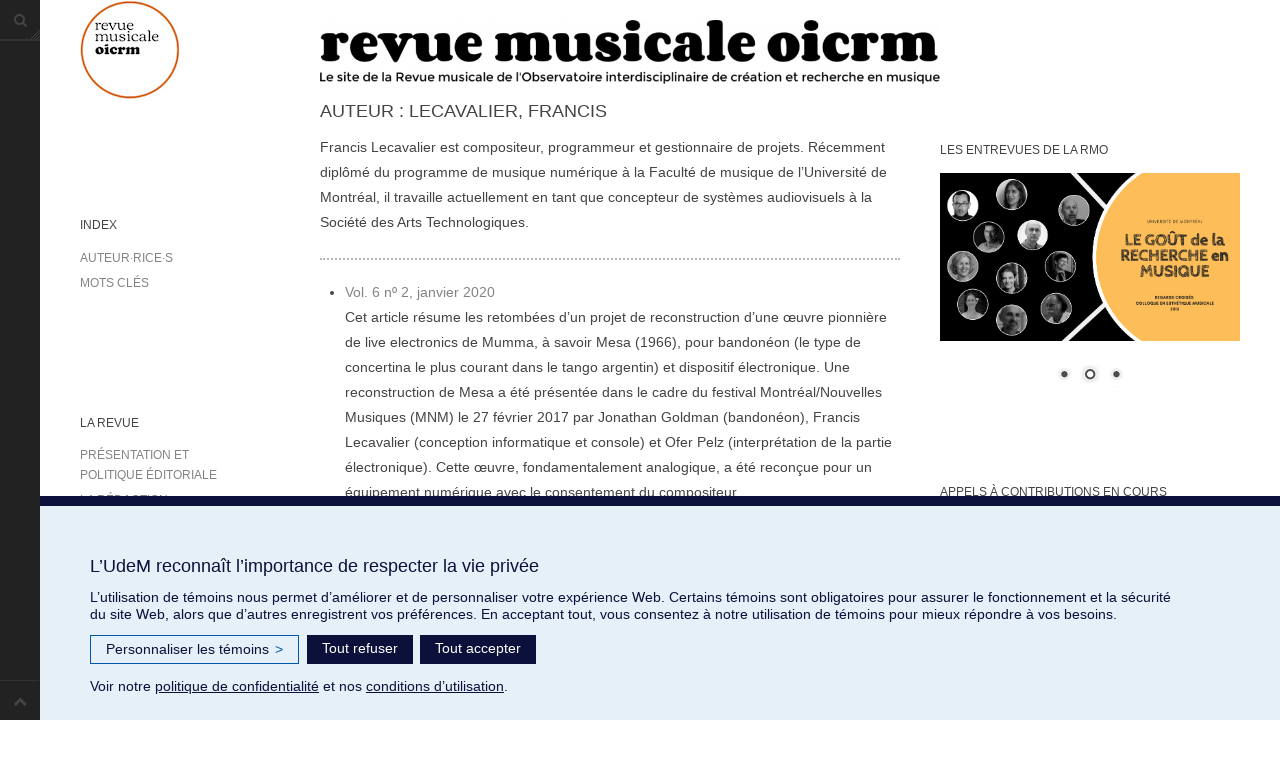

--- FILE ---
content_type: text/html; charset=UTF-8
request_url: https://revuemusicaleoicrm.org/category/lecavalier-francis/
body_size: 14720
content:
<!DOCTYPE html>
<html prefix="og: http://ogp.me/ns#" lang="fr-FR">
<head>
<meta charset="UTF-8">
<meta name="viewport" content="width=device-width, initial-scale=1.0, user-scalable=no">
<title>Lecavalier, Francis | Revue musicale OICRM</title>
<link rel="profile" href="http://gmpg.org/xfn/11">
<link rel="pingback" href="https://revuemusicaleoicrm.org/xmlrpc.php">
<meta name='robots' content='max-image-preview:large' />
    <style>
        @font-face {
            font-family: 'Sonata';
            src: url('https://revuemusicaleoicrm.org/wp-content/uploads/2025/12/Sonata.woff2') format('woff2'),
                 url('https://revuemusicaleoicrm.org/wp-content/uploads/2025/12/Sonata.woff') format('woff'),
                 url('https://revuemusicaleoicrm.org/wp-content/uploads/2025/12/sonata.ttf') format('truetype');
            font-weight: normal;
            font-style: normal;
            font-display: block;
        }
    </style>
    <link rel='dns-prefetch' href='//www.googletagmanager.com' />
<link rel='dns-prefetch' href='//stats.wp.com' />
<link rel='dns-prefetch' href='//fonts.googleapis.com' />
<link rel='dns-prefetch' href='//jetpack.wordpress.com' />
<link rel='dns-prefetch' href='//s0.wp.com' />
<link rel='dns-prefetch' href='//public-api.wordpress.com' />
<link rel='dns-prefetch' href='//0.gravatar.com' />
<link rel='dns-prefetch' href='//1.gravatar.com' />
<link rel='dns-prefetch' href='//2.gravatar.com' />
<link rel="alternate" type="application/rss+xml" title="Revue musicale OICRM &raquo; Flux" href="https://revuemusicaleoicrm.org/feed/" />
<link rel="alternate" type="application/rss+xml" title="Revue musicale OICRM &raquo; Flux de la catégorie Lecavalier, Francis" href="https://revuemusicaleoicrm.org/category/lecavalier-francis/feed/" />
<style id='wp-img-auto-sizes-contain-inline-css' type='text/css'>
img:is([sizes=auto i],[sizes^="auto," i]){contain-intrinsic-size:3000px 1500px}
/*# sourceURL=wp-img-auto-sizes-contain-inline-css */
</style>

<link rel='stylesheet' id='mci-footnotes-jquery-tooltips-pagelayout-none-css' href='https://revuemusicaleoicrm.org/wp-content/plugins/footnotes/css/footnotes-jqttbrpl0.min.css?ver=2.7.3' type='text/css' media='all' />
<style id='cf-frontend-style-inline-css' type='text/css'>
@font-face {
	font-family: 'Sonata Jimmie';
	font-style: normal;
	font-weight: 400;
	src: url('https://revuemusicaleoicrm.org/wp-content/uploads/2025/12/sonata-1.ttf') format('truetype');
}
@font-face {
	font-family: 'MusicSymbols';
	font-style: normal;
	font-weight: 400;
	src: url('https://revuemusicaleoicrm.org/wp-content/uploads/2025/12/MUSICA_1.ttf') format('truetype');
}
@font-face {
	font-family: 'Noto Music';
	font-style: normal;
	font-weight: 400;
	font-fallback: sans-serif;
	src: url('https://revuemusicaleoicrm.org/wp-content/uploads/2025/12/NotoMusic-Regular.ttf') format('truetype');
}
@font-face {
	font-family: 'Noto Music';
	font-weight: 400;
	font-display: auto;
	src: url('https://revuemusicaleoicrm.org/wp-content/uploads/2022/06/NotoMusic-Regular.ttf') format('truetype');
}
@font-face {
	font-family: 'Bach';
	font-weight: 400;
	font-display: auto;
	src: url('https://revuemusicaleoicrm.org/wp-content/uploads/2022/06/BACH30-1.ttf') format('truetype');
}
/*# sourceURL=cf-frontend-style-inline-css */
</style>
<style id='wp-emoji-styles-inline-css' type='text/css'>

	img.wp-smiley, img.emoji {
		display: inline !important;
		border: none !important;
		box-shadow: none !important;
		height: 1em !important;
		width: 1em !important;
		margin: 0 0.07em !important;
		vertical-align: -0.1em !important;
		background: none !important;
		padding: 0 !important;
	}
/*# sourceURL=wp-emoji-styles-inline-css */
</style>
<link rel='stylesheet' id='wp-block-library-css' href='https://revuemusicaleoicrm.org/wp-includes/css/dist/block-library/style.min.css?ver=6.9' type='text/css' media='all' />
<style id='global-styles-inline-css' type='text/css'>
:root{--wp--preset--aspect-ratio--square: 1;--wp--preset--aspect-ratio--4-3: 4/3;--wp--preset--aspect-ratio--3-4: 3/4;--wp--preset--aspect-ratio--3-2: 3/2;--wp--preset--aspect-ratio--2-3: 2/3;--wp--preset--aspect-ratio--16-9: 16/9;--wp--preset--aspect-ratio--9-16: 9/16;--wp--preset--color--black: #000000;--wp--preset--color--cyan-bluish-gray: #abb8c3;--wp--preset--color--white: #ffffff;--wp--preset--color--pale-pink: #f78da7;--wp--preset--color--vivid-red: #cf2e2e;--wp--preset--color--luminous-vivid-orange: #ff6900;--wp--preset--color--luminous-vivid-amber: #fcb900;--wp--preset--color--light-green-cyan: #7bdcb5;--wp--preset--color--vivid-green-cyan: #00d084;--wp--preset--color--pale-cyan-blue: #8ed1fc;--wp--preset--color--vivid-cyan-blue: #0693e3;--wp--preset--color--vivid-purple: #9b51e0;--wp--preset--gradient--vivid-cyan-blue-to-vivid-purple: linear-gradient(135deg,rgb(6,147,227) 0%,rgb(155,81,224) 100%);--wp--preset--gradient--light-green-cyan-to-vivid-green-cyan: linear-gradient(135deg,rgb(122,220,180) 0%,rgb(0,208,130) 100%);--wp--preset--gradient--luminous-vivid-amber-to-luminous-vivid-orange: linear-gradient(135deg,rgb(252,185,0) 0%,rgb(255,105,0) 100%);--wp--preset--gradient--luminous-vivid-orange-to-vivid-red: linear-gradient(135deg,rgb(255,105,0) 0%,rgb(207,46,46) 100%);--wp--preset--gradient--very-light-gray-to-cyan-bluish-gray: linear-gradient(135deg,rgb(238,238,238) 0%,rgb(169,184,195) 100%);--wp--preset--gradient--cool-to-warm-spectrum: linear-gradient(135deg,rgb(74,234,220) 0%,rgb(151,120,209) 20%,rgb(207,42,186) 40%,rgb(238,44,130) 60%,rgb(251,105,98) 80%,rgb(254,248,76) 100%);--wp--preset--gradient--blush-light-purple: linear-gradient(135deg,rgb(255,206,236) 0%,rgb(152,150,240) 100%);--wp--preset--gradient--blush-bordeaux: linear-gradient(135deg,rgb(254,205,165) 0%,rgb(254,45,45) 50%,rgb(107,0,62) 100%);--wp--preset--gradient--luminous-dusk: linear-gradient(135deg,rgb(255,203,112) 0%,rgb(199,81,192) 50%,rgb(65,88,208) 100%);--wp--preset--gradient--pale-ocean: linear-gradient(135deg,rgb(255,245,203) 0%,rgb(182,227,212) 50%,rgb(51,167,181) 100%);--wp--preset--gradient--electric-grass: linear-gradient(135deg,rgb(202,248,128) 0%,rgb(113,206,126) 100%);--wp--preset--gradient--midnight: linear-gradient(135deg,rgb(2,3,129) 0%,rgb(40,116,252) 100%);--wp--preset--font-size--small: 13px;--wp--preset--font-size--medium: 20px;--wp--preset--font-size--large: 36px;--wp--preset--font-size--x-large: 42px;--wp--preset--font-family--music: music;--wp--preset--spacing--20: 0.44rem;--wp--preset--spacing--30: 0.67rem;--wp--preset--spacing--40: 1rem;--wp--preset--spacing--50: 1.5rem;--wp--preset--spacing--60: 2.25rem;--wp--preset--spacing--70: 3.38rem;--wp--preset--spacing--80: 5.06rem;--wp--preset--shadow--natural: 6px 6px 9px rgba(0, 0, 0, 0.2);--wp--preset--shadow--deep: 12px 12px 50px rgba(0, 0, 0, 0.4);--wp--preset--shadow--sharp: 6px 6px 0px rgba(0, 0, 0, 0.2);--wp--preset--shadow--outlined: 6px 6px 0px -3px rgb(255, 255, 255), 6px 6px rgb(0, 0, 0);--wp--preset--shadow--crisp: 6px 6px 0px rgb(0, 0, 0);}:where(body) { margin: 0; }.wp-site-blocks > .alignleft { float: left; margin-right: 2em; }.wp-site-blocks > .alignright { float: right; margin-left: 2em; }.wp-site-blocks > .aligncenter { justify-content: center; margin-left: auto; margin-right: auto; }:where(.is-layout-flex){gap: 0.5em;}:where(.is-layout-grid){gap: 0.5em;}.is-layout-flow > .alignleft{float: left;margin-inline-start: 0;margin-inline-end: 2em;}.is-layout-flow > .alignright{float: right;margin-inline-start: 2em;margin-inline-end: 0;}.is-layout-flow > .aligncenter{margin-left: auto !important;margin-right: auto !important;}.is-layout-constrained > .alignleft{float: left;margin-inline-start: 0;margin-inline-end: 2em;}.is-layout-constrained > .alignright{float: right;margin-inline-start: 2em;margin-inline-end: 0;}.is-layout-constrained > .aligncenter{margin-left: auto !important;margin-right: auto !important;}.is-layout-constrained > :where(:not(.alignleft):not(.alignright):not(.alignfull)){margin-left: auto !important;margin-right: auto !important;}body .is-layout-flex{display: flex;}.is-layout-flex{flex-wrap: wrap;align-items: center;}.is-layout-flex > :is(*, div){margin: 0;}body .is-layout-grid{display: grid;}.is-layout-grid > :is(*, div){margin: 0;}body{padding-top: 0px;padding-right: 0px;padding-bottom: 0px;padding-left: 0px;}a:where(:not(.wp-element-button)){text-decoration: underline;}:root :where(.wp-element-button, .wp-block-button__link){background-color: #32373c;border-width: 0;color: #fff;font-family: inherit;font-size: inherit;font-style: inherit;font-weight: inherit;letter-spacing: inherit;line-height: inherit;padding-top: calc(0.667em + 2px);padding-right: calc(1.333em + 2px);padding-bottom: calc(0.667em + 2px);padding-left: calc(1.333em + 2px);text-decoration: none;text-transform: inherit;}.has-black-color{color: var(--wp--preset--color--black) !important;}.has-cyan-bluish-gray-color{color: var(--wp--preset--color--cyan-bluish-gray) !important;}.has-white-color{color: var(--wp--preset--color--white) !important;}.has-pale-pink-color{color: var(--wp--preset--color--pale-pink) !important;}.has-vivid-red-color{color: var(--wp--preset--color--vivid-red) !important;}.has-luminous-vivid-orange-color{color: var(--wp--preset--color--luminous-vivid-orange) !important;}.has-luminous-vivid-amber-color{color: var(--wp--preset--color--luminous-vivid-amber) !important;}.has-light-green-cyan-color{color: var(--wp--preset--color--light-green-cyan) !important;}.has-vivid-green-cyan-color{color: var(--wp--preset--color--vivid-green-cyan) !important;}.has-pale-cyan-blue-color{color: var(--wp--preset--color--pale-cyan-blue) !important;}.has-vivid-cyan-blue-color{color: var(--wp--preset--color--vivid-cyan-blue) !important;}.has-vivid-purple-color{color: var(--wp--preset--color--vivid-purple) !important;}.has-black-background-color{background-color: var(--wp--preset--color--black) !important;}.has-cyan-bluish-gray-background-color{background-color: var(--wp--preset--color--cyan-bluish-gray) !important;}.has-white-background-color{background-color: var(--wp--preset--color--white) !important;}.has-pale-pink-background-color{background-color: var(--wp--preset--color--pale-pink) !important;}.has-vivid-red-background-color{background-color: var(--wp--preset--color--vivid-red) !important;}.has-luminous-vivid-orange-background-color{background-color: var(--wp--preset--color--luminous-vivid-orange) !important;}.has-luminous-vivid-amber-background-color{background-color: var(--wp--preset--color--luminous-vivid-amber) !important;}.has-light-green-cyan-background-color{background-color: var(--wp--preset--color--light-green-cyan) !important;}.has-vivid-green-cyan-background-color{background-color: var(--wp--preset--color--vivid-green-cyan) !important;}.has-pale-cyan-blue-background-color{background-color: var(--wp--preset--color--pale-cyan-blue) !important;}.has-vivid-cyan-blue-background-color{background-color: var(--wp--preset--color--vivid-cyan-blue) !important;}.has-vivid-purple-background-color{background-color: var(--wp--preset--color--vivid-purple) !important;}.has-black-border-color{border-color: var(--wp--preset--color--black) !important;}.has-cyan-bluish-gray-border-color{border-color: var(--wp--preset--color--cyan-bluish-gray) !important;}.has-white-border-color{border-color: var(--wp--preset--color--white) !important;}.has-pale-pink-border-color{border-color: var(--wp--preset--color--pale-pink) !important;}.has-vivid-red-border-color{border-color: var(--wp--preset--color--vivid-red) !important;}.has-luminous-vivid-orange-border-color{border-color: var(--wp--preset--color--luminous-vivid-orange) !important;}.has-luminous-vivid-amber-border-color{border-color: var(--wp--preset--color--luminous-vivid-amber) !important;}.has-light-green-cyan-border-color{border-color: var(--wp--preset--color--light-green-cyan) !important;}.has-vivid-green-cyan-border-color{border-color: var(--wp--preset--color--vivid-green-cyan) !important;}.has-pale-cyan-blue-border-color{border-color: var(--wp--preset--color--pale-cyan-blue) !important;}.has-vivid-cyan-blue-border-color{border-color: var(--wp--preset--color--vivid-cyan-blue) !important;}.has-vivid-purple-border-color{border-color: var(--wp--preset--color--vivid-purple) !important;}.has-vivid-cyan-blue-to-vivid-purple-gradient-background{background: var(--wp--preset--gradient--vivid-cyan-blue-to-vivid-purple) !important;}.has-light-green-cyan-to-vivid-green-cyan-gradient-background{background: var(--wp--preset--gradient--light-green-cyan-to-vivid-green-cyan) !important;}.has-luminous-vivid-amber-to-luminous-vivid-orange-gradient-background{background: var(--wp--preset--gradient--luminous-vivid-amber-to-luminous-vivid-orange) !important;}.has-luminous-vivid-orange-to-vivid-red-gradient-background{background: var(--wp--preset--gradient--luminous-vivid-orange-to-vivid-red) !important;}.has-very-light-gray-to-cyan-bluish-gray-gradient-background{background: var(--wp--preset--gradient--very-light-gray-to-cyan-bluish-gray) !important;}.has-cool-to-warm-spectrum-gradient-background{background: var(--wp--preset--gradient--cool-to-warm-spectrum) !important;}.has-blush-light-purple-gradient-background{background: var(--wp--preset--gradient--blush-light-purple) !important;}.has-blush-bordeaux-gradient-background{background: var(--wp--preset--gradient--blush-bordeaux) !important;}.has-luminous-dusk-gradient-background{background: var(--wp--preset--gradient--luminous-dusk) !important;}.has-pale-ocean-gradient-background{background: var(--wp--preset--gradient--pale-ocean) !important;}.has-electric-grass-gradient-background{background: var(--wp--preset--gradient--electric-grass) !important;}.has-midnight-gradient-background{background: var(--wp--preset--gradient--midnight) !important;}.has-small-font-size{font-size: var(--wp--preset--font-size--small) !important;}.has-medium-font-size{font-size: var(--wp--preset--font-size--medium) !important;}.has-large-font-size{font-size: var(--wp--preset--font-size--large) !important;}.has-x-large-font-size{font-size: var(--wp--preset--font-size--x-large) !important;}.has-music-font-family{font-family: var(--wp--preset--font-family--music) !important;}
/*# sourceURL=global-styles-inline-css */
</style>

<link rel='stylesheet' id='dashicons-css' href='https://revuemusicaleoicrm.org/wp-includes/css/dashicons.min.css?ver=6.9' type='text/css' media='all' />
<link rel='stylesheet' id='wpzoom-social-icons-academicons-css' href='https://revuemusicaleoicrm.org/wp-content/plugins/social-icons-widget-by-wpzoom/assets/css/academicons.min.css?ver=1768489932' type='text/css' media='all' />
<link rel='stylesheet' id='wpzoom-social-icons-socicon-css' href='https://revuemusicaleoicrm.org/wp-content/plugins/social-icons-widget-by-wpzoom/assets/css/wpzoom-socicon.css?ver=1768489932' type='text/css' media='all' />
<link rel='stylesheet' id='wpzoom-social-icons-font-awesome-5-css' href='https://revuemusicaleoicrm.org/wp-content/plugins/social-icons-widget-by-wpzoom/assets/css/font-awesome-5.min.css?ver=1768489932' type='text/css' media='all' />
<link rel='stylesheet' id='wpzoom-social-icons-genericons-css' href='https://revuemusicaleoicrm.org/wp-content/plugins/social-icons-widget-by-wpzoom/assets/css/genericons.css?ver=1768489932' type='text/css' media='all' />
<link rel='stylesheet' id='contact-form-7-css' href='https://revuemusicaleoicrm.org/wp-content/plugins/contact-form-7/includes/css/styles.css?ver=6.1.4' type='text/css' media='all' />
<link rel='stylesheet' id='uaf_client_css-css' href='https://revuemusicaleoicrm.org/wp-content/uploads/useanyfont/uaf.css?ver=1764328267' type='text/css' media='all' />
<link rel='stylesheet' id='wpsimpleanchorslinks_styles-css' href='https://revuemusicaleoicrm.org/wp-content/plugins/wp-simple-anchors-links/css/styles.css?ver=1.0.0' type='text/css' media='screen' />
<link rel='stylesheet' id='google-fonts-custom-css' href='https://fonts.googleapis.com/css2?family=Noto+Music&#038;display=swap&#038;ver=6.9' type='text/css' media='all' />
<link rel='stylesheet' id='dw-minion-main-css' href='https://revuemusicaleoicrm.org/wp-content/themes/dw-minion/assets/css/main.css?ver=6.9' type='text/css' media='all' />
<link rel='stylesheet' id='dw-minion-style-css' href='https://revuemusicaleoicrm.org/wp-content/themes/dw-minion/style.css?ver=6.9' type='text/css' media='all' />
<link rel='stylesheet' id='dw-minion-qa-css' href='https://revuemusicaleoicrm.org/wp-content/themes/dw-minion/dwqa-templates/style.css?ver=6.9' type='text/css' media='all' />
<link rel='stylesheet' id='wpzoom-social-icons-font-awesome-3-css' href='https://revuemusicaleoicrm.org/wp-content/plugins/social-icons-widget-by-wpzoom/assets/css/font-awesome-3.min.css?ver=1768489932' type='text/css' media='all' />
<link rel='stylesheet' id='wpzoom-social-icons-styles-css' href='https://revuemusicaleoicrm.org/wp-content/plugins/social-icons-widget-by-wpzoom/assets/css/wpzoom-social-icons-styles.css?ver=1768489932' type='text/css' media='all' />
<link rel='stylesheet' id='tablepress-default-css' href='https://revuemusicaleoicrm.org/wp-content/tablepress-combined.min.css?ver=177' type='text/css' media='all' />
<link rel='preload' as='font'  id='wpzoom-social-icons-font-academicons-woff2-css' href='https://revuemusicaleoicrm.org/wp-content/plugins/social-icons-widget-by-wpzoom/assets/font/academicons.woff2?v=1.9.2'  type='font/woff2' crossorigin />
<link rel='preload' as='font'  id='wpzoom-social-icons-font-fontawesome-3-woff2-css' href='https://revuemusicaleoicrm.org/wp-content/plugins/social-icons-widget-by-wpzoom/assets/font/fontawesome-webfont.woff2?v=4.7.0'  type='font/woff2' crossorigin />
<link rel='preload' as='font'  id='wpzoom-social-icons-font-fontawesome-5-brands-woff2-css' href='https://revuemusicaleoicrm.org/wp-content/plugins/social-icons-widget-by-wpzoom/assets/font/fa-brands-400.woff2'  type='font/woff2' crossorigin />
<link rel='preload' as='font'  id='wpzoom-social-icons-font-fontawesome-5-regular-woff2-css' href='https://revuemusicaleoicrm.org/wp-content/plugins/social-icons-widget-by-wpzoom/assets/font/fa-regular-400.woff2'  type='font/woff2' crossorigin />
<link rel='preload' as='font'  id='wpzoom-social-icons-font-fontawesome-5-solid-woff2-css' href='https://revuemusicaleoicrm.org/wp-content/plugins/social-icons-widget-by-wpzoom/assets/font/fa-solid-900.woff2'  type='font/woff2' crossorigin />
<link rel='preload' as='font'  id='wpzoom-social-icons-font-genericons-woff-css' href='https://revuemusicaleoicrm.org/wp-content/plugins/social-icons-widget-by-wpzoom/assets/font/Genericons.woff'  type='font/woff' crossorigin />
<link rel='preload' as='font'  id='wpzoom-social-icons-font-socicon-woff2-css' href='https://revuemusicaleoicrm.org/wp-content/plugins/social-icons-widget-by-wpzoom/assets/font/socicon.woff2?v=4.5.4'  type='font/woff2' crossorigin />
<link rel='stylesheet' id='ari-fancybox-css' href='https://revuemusicaleoicrm.org/wp-content/plugins/ari-fancy-lightbox/assets/fancybox/jquery.fancybox.min.css?ver=1.4.1' type='text/css' media='all' />
<style id='ari-fancybox-inline-css' type='text/css'>
BODY .fancybox-container{z-index:200000}BODY .fancybox-is-open .fancybox-bg{opacity:0.87}BODY .fancybox-bg {background-color:#0f0f11}BODY .fancybox-thumbs {background-color:#ffffff}
/*# sourceURL=ari-fancybox-inline-css */
</style>
<script type="text/javascript" src="https://revuemusicaleoicrm.org/wp-includes/js/jquery/jquery.min.js?ver=3.7.1" id="jquery-core-js"></script>
<script type="text/javascript" src="https://revuemusicaleoicrm.org/wp-includes/js/jquery/jquery-migrate.min.js?ver=3.4.1" id="jquery-migrate-js"></script>
<script type="text/javascript" src="https://revuemusicaleoicrm.org/wp-content/plugins/footnotes/js/jquery.tools.min.js?ver=1.2.7.redacted.2" id="mci-footnotes-jquery-tools-js"></script>
<script type="text/javascript" src="https://revuemusicaleoicrm.org/wp-content/themes/dw-minion/assets/js/modernizr-2.6.2.min.js?ver=6.9" id="modernizr-js"></script>

<!-- Extrait de code de la balise Google (gtag.js) ajouté par Site Kit -->
<!-- Extrait Google Analytics ajouté par Site Kit -->
<script type="text/javascript" src="https://www.googletagmanager.com/gtag/js?id=G-WB49FL7CLQ" id="google_gtagjs-js" async></script>
<script type="text/javascript" id="google_gtagjs-js-after">
/* <![CDATA[ */
window.dataLayer = window.dataLayer || [];function gtag(){dataLayer.push(arguments);}
gtag("set","linker",{"domains":["revuemusicaleoicrm.org"]});
gtag("js", new Date());
gtag("set", "developer_id.dZTNiMT", true);
gtag("config", "G-WB49FL7CLQ");
//# sourceURL=google_gtagjs-js-after
/* ]]> */
</script>
<script type="text/javascript" id="ari-fancybox-js-extra">
/* <![CDATA[ */
var ARI_FANCYBOX = {"lightbox":{"infobar":false,"backFocus":false,"trapFocus":false,"thumbs":{"hideOnClose":false},"touch":{"vertical":true,"momentum":true},"buttons":["slideShow","fullScreen","thumbs","close"],"lang":"custom","i18n":{"custom":{"PREV":"Previous","NEXT":"Next","PLAY_START":"Start slideshow (P)","PLAY_STOP":"Stop slideshow (P)","FULL_SCREEN":"Full screen (F)","THUMBS":"Thumbnails (G)","CLOSE":"Close (Esc)","ERROR":"The requested content cannot be loaded. \u003Cbr/\u003E Please try again later."}}},"convert":{},"sanitize":null,"viewers":{"pdfjs":{"url":"https://revuemusicaleoicrm.org/wp-content/plugins/ari-fancy-lightbox/assets/pdfjs/web/viewer.html"}}};
//# sourceURL=ari-fancybox-js-extra
/* ]]> */
</script>
<script type="text/javascript" src="https://revuemusicaleoicrm.org/wp-content/plugins/ari-fancy-lightbox/assets/fancybox/jquery.fancybox.min.js?ver=1.4.1" id="ari-fancybox-js"></script>
<link rel="https://api.w.org/" href="https://revuemusicaleoicrm.org/wp-json/" /><link rel="alternate" title="JSON" type="application/json" href="https://revuemusicaleoicrm.org/wp-json/wp/v2/categories/1018" /><link rel="EditURI" type="application/rsd+xml" title="RSD" href="https://revuemusicaleoicrm.org/xmlrpc.php?rsd" />
<meta name="generator" content="WordPress 6.9" />

		<!-- GA Google Analytics @ https://m0n.co/ga -->
		<script>
			(function(i,s,o,g,r,a,m){i['GoogleAnalyticsObject']=r;i[r]=i[r]||function(){
			(i[r].q=i[r].q||[]).push(arguments)},i[r].l=1*new Date();a=s.createElement(o),
			m=s.getElementsByTagName(o)[0];a.async=1;a.src=g;m.parentNode.insertBefore(a,m)
			})(window,document,'script','https://www.google-analytics.com/analytics.js','ga');
			ga('create', 'UA-124855058-1', 'auto');
			ga('send', 'pageview');
		</script>

	<meta name="generator" content="Site Kit by Google 1.170.0" /><script src="https://maxcdn.bootstrapcdn.com/bootstrap/3.4.1/js/bootstrap.min.js"></script>
		<style type="text/css">
						ol.footnotes li {list-style-type:decimal;}
								</style>
		
<!-- WP Simple Anchors Links 1.0.0 by Kilukru Media (www.kilukrumedia.com)-->
<!-- /WP Simple Anchors Links -->
	<style>img#wpstats{display:none}</style>
		    <style type="text/css" id="minion_layout" media="screen">
    .container {margin: 0 auto;}
    </style>
    <link type="image/x-icon" href="https://revuemusicaleoicrm.org/wp-content/uploads/2023/11/RMO_Couv_vol10n2.jpg" rel="shortcut icon">    <style type="text/css" id="minion_color" media="screen">
      .btn:hover,#nav-below .btn:hover,.accordion-heading .accordion-toggle,.nav-tabs > li > a:hover, .nav-tabs > li > a:focus,.nav-tabs > .active > a, .nav-tabs > .active > a:hover, .nav-tabs > .active > a:focus,.pager .pager-title .nav-next a:hover .btn, .pager .pager-title .nav-previous a:hover .btn, .entry-footer .entry-tags .tags-links a:hover,#cancel-comment-reply-link:hover,#commentform #submit,.post-password-required .entry-content input[type="submit"]:hover,blockquote p {
        background-color: #dd3333;
      }
      a:hover,.btn-link:hover,.btn-link:focus,.comment-list .comment-datetime:hover,.comment-list .comment-edit-link:hover,.entry-meta a, .entry-meta .posted-on a:hover, .entry-meta .comments-link a:hover,.format-link .entry-content a,.format-quote .bq-meta a,.widget_nav_menu .current_page_item > a, .widget_nav_menu .current-menu-item > a,[class*="widget_recent_comments"] .url,.dw_twitter .tweet-content a {
        color: #dd3333;
      }
      .nav-tabs > .active > a:before,blockquote cite:before {
        border-top: 6px solid #dd3333;
      }
    </style>
          <style type="text/css" id="heading_font" media="screen">
        @font-face {
          font-family: "Sorts Mill Goudy";
          src: url('http://themes.googleusercontent.com/static/fonts/sortsmillgoudy/v3/JzRrPKdwEnE8F1TDmDLMUlIL2Qjg-Xlsg_fhGbe2P5U.ttf');
        } 
        h1,h2,h3,h4,h5,h6,blockquote p {
          font-family: "Sorts Mill Goudy";
        }
      </style>
          <style type="text/css" id="body_font" media="screen">
        @font-face {
          font-family: "Roboto";
          src: url('http://themes.googleusercontent.com/static/fonts/roboto/v9/W5F8_SL0XFawnjxHGsZjJA.ttf');
        } 
        body,.entry-content,.page-content,.site-description,.entry-meta .byline, .entry-meta .cat-links, .format-link .entry-content a {
          font-family: "Roboto";
        }
      </style>
    <meta property="og:image" content="" /><meta name="google-site-verification" content="HUHOV7HieEBAENM3Or7Jxl953S0Q-t_SAm94NXPlbU4"><style class='wp-fonts-local' type='text/css'>
@font-face{font-family:music;font-style:normal;font-weight:400;font-display:fallback;src:url('https://revuemusicaleoicrm.org/wp-content/uploads/useanyfont/160208055628music.woff2') format('woff2');}
</style>
<link rel="icon" href="https://revuemusicaleoicrm.org/wp-content/uploads/2023/11/cropped-RMO_Couv_vol10n2-32x32.jpg" sizes="32x32" />
<link rel="icon" href="https://revuemusicaleoicrm.org/wp-content/uploads/2023/11/cropped-RMO_Couv_vol10n2-192x192.jpg" sizes="192x192" />
<link rel="apple-touch-icon" href="https://revuemusicaleoicrm.org/wp-content/uploads/2023/11/cropped-RMO_Couv_vol10n2-180x180.jpg" />
<meta name="msapplication-TileImage" content="https://revuemusicaleoicrm.org/wp-content/uploads/2023/11/cropped-RMO_Couv_vol10n2-270x270.jpg" />
		<style type="text/css" id="wp-custom-css">
			/*
Bienvenue dans l'éditeur de CSS !

Pour en savoir plus sur le fonctionnement de l'éditeur, vous pouvez vous
rendre sur cette page :
http://wp.me/PEmnE-Bt
*/
@font-face {
  font-family: 'Bach';
  src: url('/wp-content/uploads/2022/06/BACH30.woff') format('woff'), url('/wp-content/uploads/2022/06/BACH30.woff2') format('woff2'), url('/wp-content/uploads/2022/06/BACH30.ttf') format('truetype');
}
@font-face {
  font-family: 'Noto';
  src: url('/wp-content/uploads/2022/06/NotoMusic-Regular-1.woff') format('woff'), 
  url('/wp-content/uploads/2022/06/NotoMusic-Regular.ttf') format('truetype');
}
table th, table td {
	border-top: 0 solid #E5E5E5;
}
#footer{
	display:none;
}
.footnote_plugin_text {
	vertical-align: top;
	width: 100%;
	text-align: justify;
	line-height: 22px;
}

.footnote_plugin_tooltip_text {
	//vertical-align: top !important;
	//position: relative !important;
	//top: .3em !important;
	cursor: pointer;
	color: #f96a23;
}

.widget_nav_menu ul {
	list-style: none outside none;
}

.entry-content, .page-content {
	font-size: 1em;
	line-height: 1.5em;
	margin-bottom: 1.5em;
	margin-top: 20px;
	font-family: "proxima-nova", "Helvetica Neue", "Helvetica", Helvetica, Arial, sans-serif;
	overflow: hidden;
}

a:hover {
	color: #f96a23;
	font-weight: normal;
	text-decoration: none;
}

a {
	color: #848482;
	text-decoration: none;
	transition: all .2s;
}

[class*="widget"] .widget-title {
	font-weight: normal;
	overflow: hidden;
	position: relative;
	margin-top: 5px;
	text-transform: uppercase;
	font-size: 12px;
	line-height: 20px;
}

.top-sidebar {
	margin-bottom: 60px;
	padding-bottom: 25px;
	margin-top: 10px;
}

.widget_nav_menu li {
	font-weight: normal;
	overflow: hidden;
	position: relative;
	margin-top: 5px;
	text-transform: uppercase;
	font-size: 12px;
	line-height: 20px;
}

.site-nav .widget {
	padding-bottom: 5px;
	margin-top: 75px;
	margin-bottom: 5px;
	border-top: 0 solid #E5E5E5;
	border-bottom: 0 solid #E5E5E5;
}

.widget_nav_menu li {
	font-weight: 400;
	overflow: hidden;
	position: relative;
	margin-top: 5px;
	text-transform: uppercase;
	font-size: 12px;
	line-height: 20px;
}

#secondary {
	margin-bottom: 10px;
	margin-top: 40px;
	width: 300px;
	float: left;
}

#secondary .widget {
	border-top: 0 solid #E5E5E5;
}

.page-header {
	padding-bottom: 10px;
	margin: 5px 0 10px;
	border-bottom: 2px dotted #B6B6B4;
}

.page-title {
	margin: 0;
	color: #444444;
	font-family: "Roboto", "Helvetica Neue", "Helvetica", Helvetica, Arial, sans-serif;
}

body {
	font-family: "proxima-nova", "Helvetica Neue", "Helvetica", Helvetica, Arial, sans-serif;
	font-size: 14px;
	line-height: 25px;
	color: #444444;
	background-color: #ffffff;
	word-wrap: break-word;
}

#page {
	padding: 0 40px;
	padding-top: 0;
	padding-bottom: 10px;
}

h1 {
	font-size: 18px;
	text-transform: uppercase;
	font-weight: normal;
	color: #444444;
	font-family: "Roboto", "Helvetica Neue", "Helvetica", Helvetica, Arial, sans-serif;
}

h2 {
	font-size: 20px;
	font-family: "proxima-nova", "Helvetica Neue", "Helvetica", Helvetica, Arial, sans-serif;
	color: #444444;
}

h3 {
	font-size: 18px;
	font-family: "proxima-nova", "Helvetica Neue", "Helvetica", Helvetica, Arial, sans-serif;
	color: #444444;
}

h4 {
	font-size: 16px;
	font-family: "proxima-nova", "Helvetica Neue", "Helvetica", Helvetica, Arial, sans-serif;
	color: #444444;

}
p a, a .s2, .s2 a, .s1 a, a .s1, a sup, .no-lightbox, ol a{
	color:#ff6600;
}
b a, a b, strong a, a strong{
	color:#848482 !important;
} 

/* ===== 

You are free to modify this file but you should really create a folder in your
themes directory called (exactly) multi-column-tag-map and then copy this file 
to that folder. Make your edits to the copy. If you make your edits to the 
file in the plugins folder, all your edits will be overwritten if you update.

===== */
/* =====  version 12.0.4 ===== */
#mcTagMap .tagindex, #sc_mcTagMap .tagindex {
	padding: 6px 0 10px;
}

#mcTagMap .tagindex h4, #sc_mcTagMap .tagindex h4 {
	border-bottom: 0 solid #000;
	padding: 20px 0 4px;
	margin: 2px 0 4px;
	color: #f96a23;
	font-family: sans-serif;
	font-size: 28px;
}

#mcTagMap .tagindex ul, #sc_mcTagMap .tagindex ul {
	list-style: none;
	padding: 1px 0;
	margin: 0;
}

#mcTagMap .tagindex ul li, #sc_mcTagMap .tagindex ul li {
	list-style: none;
	padding: 2px 0;
	margin: 0;
}

#mcTagMap .holdleft, #sc_mcTagMap .holdleft {
	width: 190px;
	display: inline;
	margin: 0 20px 0 0;
	float: left;
	text-align: left;
}

#mcTagMap .noMargin, #sc_mcTagMap .noMargin {
	margin: 0;
}

#mcTagMap .morelink, #sc_mcTagMap .morelink {
	display: none;
}

#mcTagMap .tagDescription {
	display: block;
	font-size: 90%;
	line-height: 1;
	font-style: italic;
}

#mcTagMap #mcTagMapNav {
	display: block;
	background: #f96a23;
	float: center;
	width: 100%;
	text-align: center;
	padding: 5px;
	border: 0 solid #000;
	margin-bottom: 60px;
	font-family: sans-serif;
}

#mcTagMap #mcTagMapNav a {
	text-decoration: none;
	color: #fff;
	padding: 3px 2px 3px 6px;
	border-left: 0 solid #fff;
}

#mcTagMap #mcTagMapNav a:first-child {
	border-left: none;
}
@media print {

    #secondary {
        display: none;
    }
    .site-nav,
    .post-navigation,
    .sep,
	  .site-actions{
        display: none !important;
    }
}
#udem_cookie_consent_toggle{
	padding: 1em 2em;
}

.primary-inner{
    max-width:610px;
}
		</style>
						<style type="text/css" id="c4wp-checkout-css">
					.woocommerce-checkout .c4wp_captcha_field {
						margin-bottom: 10px;
						margin-top: 15px;
						position: relative;
						display: inline-block;
					}
				</style>
								<style type="text/css" id="c4wp-lp-form-css">
					.login-action-lostpassword.login form.shake {
						animation: none;
						animation-iteration-count: 0;
						transform: none !important;
					}
				</style>
							<style type="text/css" id="c4wp-v3-lp-form-css">
				.login #login, .login #lostpasswordform {
					min-width: 350px !important;
				}
				.wpforms-field-c4wp iframe {
					width: 100% !important;
				}
			</style>
			
<style type="text/css" media="all">
.footnotes_reference_container {margin-top: 24px !important; margin-bottom: 0px !important;}
.footnote_container_prepare > p {border-bottom: 1px solid #aaaaaa !important;}
.footnote_tooltip { font-size: 13px !important; color: #ffffff !important; background-color: #f96a23 !important; border-width: 1px !important; border-style: solid !important; border-radius: 1px !important; -webkit-box-shadow: 2px 2px 11px #666666; -moz-box-shadow: 2px 2px 11px #666666; box-shadow: 2px 2px 11px #666666;}


</style>
<link rel='stylesheet' id='metaslider-nivo-slider-css' href='https://revuemusicaleoicrm.org/wp-content/plugins/ml-slider/assets/sliders/nivoslider/nivo-slider.css?ver=3.104.0' type='text/css' media='all' property='stylesheet' />
<link rel='stylesheet' id='metaslider-public-css' href='https://revuemusicaleoicrm.org/wp-content/plugins/ml-slider/assets/metaslider/public.css?ver=3.104.0' type='text/css' media='all' property='stylesheet' />
<style id='metaslider-public-inline-css' type='text/css'>
@media only screen and (max-width: 767px) { .hide-arrows-smartphone .flex-direction-nav, .hide-navigation-smartphone .flex-control-paging, .hide-navigation-smartphone .flex-control-nav, .hide-navigation-smartphone .filmstrip, .hide-slideshow-smartphone, .metaslider-hidden-content.hide-smartphone{ display: none!important; }}@media only screen and (min-width : 768px) and (max-width: 1023px) { .hide-arrows-tablet .flex-direction-nav, .hide-navigation-tablet .flex-control-paging, .hide-navigation-tablet .flex-control-nav, .hide-navigation-tablet .filmstrip, .hide-slideshow-tablet, .metaslider-hidden-content.hide-tablet{ display: none!important; }}@media only screen and (min-width : 1024px) and (max-width: 1439px) { .hide-arrows-laptop .flex-direction-nav, .hide-navigation-laptop .flex-control-paging, .hide-navigation-laptop .flex-control-nav, .hide-navigation-laptop .filmstrip, .hide-slideshow-laptop, .metaslider-hidden-content.hide-laptop{ display: none!important; }}@media only screen and (min-width : 1440px) { .hide-arrows-desktop .flex-direction-nav, .hide-navigation-desktop .flex-control-paging, .hide-navigation-desktop .flex-control-nav, .hide-navigation-desktop .filmstrip, .hide-slideshow-desktop, .metaslider-hidden-content.hide-desktop{ display: none!important; }}
/*# sourceURL=metaslider-public-inline-css */
</style>
<link rel='stylesheet' id='metaslider-nivo-slider-default-css' href='https://revuemusicaleoicrm.org/wp-content/plugins/ml-slider/assets/sliders/nivoslider/themes/default/default.css?ver=3.104.0' type='text/css' media='all' property='stylesheet' />
</head>
<body class="archive category category-lecavalier-francis category-1018 wp-theme-dw-minion metaslider-plugin group-blog">
<div id="page" class="hfeed site">
	<div class="container clearfix">
				<div id="navigation" class="site-nav">
			<div class="site-nav-inner">
				<div class="container">
					<header id="masthead" class="site-header" role="banner">
						<h1 class="site-title display-logo"><a href="https://revuemusicaleoicrm.org/" title="Revue musicale OICRM" rel="home"><img alt="Revue musicale OICRM" src="https://revuemusicaleoicrm.org/wp-content/uploads/2024/01/rmo_logo_petit.jpeg" /></a></h1>					</header>
					<div id="main-sidebar" class="widget-area" role="complementary">
		<aside id="nav_menu-11" class="widget widget_nav_menu"><h3 class="widget-title">INDEX</h3><div class="menu-index-container"><ul id="menu-index" class="menu"><li id="menu-item-641" class="menu-item menu-item-type-post_type menu-item-object-page menu-item-641"><a href="https://revuemusicaleoicrm.org/liste_auteurs/">Auteur·rice·s</a></li>
<li id="menu-item-642" class="menu-item menu-item-type-post_type menu-item-object-page menu-item-642"><a href="https://revuemusicaleoicrm.org/liste_mots_cles/">Mots clés</a></li>
</ul></div></aside><aside id="nav_menu-13" class="widget widget_nav_menu"><h3 class="widget-title">La Revue</h3><div class="menu-la-revue-container"><ul id="menu-la-revue" class="menu"><li id="menu-item-5596" class="menu-item menu-item-type-post_type menu-item-object-page menu-item-5596"><a href="https://revuemusicaleoicrm.org/presentation/">Présentation et politique éditoriale</a></li>
<li id="menu-item-22649" class="menu-item menu-item-type-post_type menu-item-object-page menu-item-22649"><a href="https://revuemusicaleoicrm.org/la-redaction/">La rédaction</a></li>
<li id="menu-item-22648" class="menu-item menu-item-type-post_type menu-item-object-page menu-item-22648"><a href="https://revuemusicaleoicrm.org/comite-de-lecture/">Comité de lecture</a></li>
<li id="menu-item-23589" class="menu-item menu-item-type-post_type menu-item-object-page menu-item-23589"><a href="https://revuemusicaleoicrm.org/protocole-de-soumission/">Protocole de soumission</a></li>
<li id="menu-item-5597" class="menu-item menu-item-type-post_type menu-item-object-page menu-item-5597"><a href="https://revuemusicaleoicrm.org/prochains-numeros/">Prochains numéros</a></li>
<li id="menu-item-5594" class="menu-item menu-item-type-post_type menu-item-object-page menu-item-5594"><a href="https://revuemusicaleoicrm.org/indexation/">Indexation</a></li>
</ul></div></aside><aside id="nav_menu-18" class="widget widget_nav_menu"><h3 class="widget-title">Informations</h3><div class="menu-informations-container"><ul id="menu-informations" class="menu"><li id="menu-item-22359" class="menu-item menu-item-type-post_type menu-item-object-page menu-item-22359"><a href="https://revuemusicaleoicrm.org/mentions-legales-credits-et-cgu/">Mentions légales, crédits &#038; CGU</a></li>
<li id="menu-item-22360" class="menu-item menu-item-type-post_type menu-item-object-page menu-item-22360"><a href="https://revuemusicaleoicrm.org/nous-contacter/">Nous contacter</a></li>
</ul></div></aside><aside id="zoom-social-icons-widget-2" class="widget zoom-social-icons-widget"><h3 class="widget-title">Suivre la RMO</h3>
		
<ul class="zoom-social-icons-list zoom-social-icons-list--without-canvas zoom-social-icons-list--round zoom-social-icons-list--no-labels">

		
				<li class="zoom-social_icons-list__item">
		<a class="zoom-social_icons-list__link" href="https://revuemusicaleoicrm.us5.list-manage.com/subscribe?u=4f46cce787429b854deca3622&#038;id=fc7d342181" target="_blank" title="Infolettre" >
									
						<span class="screen-reader-text">mailchimp</span>
			
						<span class="zoom-social_icons-list-span social-icon socicon socicon-mailchimp" data-hover-rule="color" data-hover-color="#e526ef" style="color : #e526ef; font-size: 18px; padding:8px" ></span>
			
					</a>
	</li>

	
				<li class="zoom-social_icons-list__item">
		<a class="zoom-social_icons-list__link" href="https://www.facebook.com/revuemusicaleoicrm/" target="_blank" title="Facebook" >
									
						<span class="screen-reader-text">facebook</span>
			
						<span class="zoom-social_icons-list-span social-icon socicon socicon-facebook" data-hover-rule="color" data-hover-color="#0866FF" style="color : #0866FF; font-size: 18px; padding:8px" ></span>
			
					</a>
	</li>

	
				<li class="zoom-social_icons-list__item">
		<a class="zoom-social_icons-list__link" href="https://twitter.com/RevMusOICRM" target="_blank" title="X" >
									
						<span class="screen-reader-text">x</span>
			
						<span class="zoom-social_icons-list-span social-icon socicon socicon-x" data-hover-rule="color" data-hover-color="#000000" style="color : #000000; font-size: 18px; padding:8px" ></span>
			
					</a>
	</li>

	
				<li class="zoom-social_icons-list__item">
		<a class="zoom-social_icons-list__link" href="https://www.instagram.com/revue_oicrm/" target="_blank" title="Instagram" >
									
						<span class="screen-reader-text">instagram</span>
			
						<span class="zoom-social_icons-list-span social-icon socicon socicon-instagram" data-hover-rule="color" data-hover-color="#dd9933" style="color : #dd9933; font-size: 18px; padding:8px" ></span>
			
					</a>
	</li>

	
				<li class="zoom-social_icons-list__item">
		<a class="zoom-social_icons-list__link" href="https://plus.google.com/110224127702584068920" target="_blank" title="Google +" >
									
						<span class="screen-reader-text">google</span>
			
						<span class="zoom-social_icons-list-span social-icon socicon socicon-google" data-hover-rule="color" data-hover-color="#d93e2d" style="color : #d93e2d; font-size: 18px; padding:8px" ></span>
			
					</a>
	</li>

	
				<li class="zoom-social_icons-list__item">
		<a class="zoom-social_icons-list__link" href="https://www.linkedin.com/" target="_blank" title="Linkedin" >
									
						<span class="screen-reader-text">linkedin</span>
			
						<span class="zoom-social_icons-list-span social-icon socicon socicon-linkedin" data-hover-rule="color" data-hover-color="#0077B5" style="color : #0077B5; font-size: 18px; padding:8px" ></span>
			
					</a>
	</li>

	
				<li class="zoom-social_icons-list__item">
		<a class="zoom-social_icons-list__link" href="https://www.youtube.com/channel/UCsVIrXEN-TmsPL2Ca_9Eztg" target="_blank" title="YouTube" >
									
						<span class="screen-reader-text">youtube</span>
			
						<span class="zoom-social_icons-list-span social-icon socicon socicon-youtube" data-hover-rule="color" data-hover-color="#e02a20" style="color : #e02a20; font-size: 18px; padding:8px" ></span>
			
					</a>
	</li>

	
</ul>

		</aside></div>				</div>
			</div>
		</div>
          <div id="actions" class="site-actions clearfix">
      <div class="action show-site-nav">
          <i class="icon-reorder"></i>
      </div>
      <div class="clearfix actions">
          <div class="action search">
              <form action="https://revuemusicaleoicrm.org/" class="action searchform">
                  <input type="text" placeholder="Search" id="s" name="s" class="search-query">
                  <label for="s"></label>
              </form>
          </div>
          <a class="back-top action" href="#page"><i class="icon-chevron-up"></i></a>
                    <div class="action socials">
              <i class="icon-link active-socials"></i>
              <ul class="unstyled list-socials clearfix" style="width: 200px;">
                                                                                                        </ul>          </div>
      </div>
  </div>
  		<div id="main" class="site-main">
			<div class="site-main-inner">
				<div class="container clearfix">
					<div class="top-sidebar"><aside id="widget_sp_image-2" class="widget widget_sp_image"><a href="https://revuemusicaleoicrm.org/" target="_self" class="widget_sp_image-image-link"><img width="620" height="64" class="attachment-large alignleft" style="max-width: 100%;" srcset="https://revuemusicaleoicrm.org/wp-content/uploads/2015/05/BANDEAU_corben_avecsous-titre3-1024x105.png 1024w, https://revuemusicaleoicrm.org/wp-content/uploads/2015/05/BANDEAU_corben_avecsous-titre3-300x31.png 300w, https://revuemusicaleoicrm.org/wp-content/uploads/2015/05/BANDEAU_corben_avecsous-titre3.png 1151w" sizes="(max-width: 620px) 100vw, 620px" src="https://revuemusicaleoicrm.org/wp-content/uploads/2015/05/BANDEAU_corben_avecsous-titre3-1024x105.png" /></a></aside></div><div id="primary" class="content-area">
	<div class="primary-inner">
		<header class="page-header">
			<h1 class="page-title">
				Auteur : Lecavalier, Francis			</h1>
			<div class="taxonomy-description"><p>Francis Lecavalier est compositeur, programmeur et gestionnaire de projets. Récemment diplômé du programme de musique numérique à la Faculté de musique de l’Université de Montréal, il travaille actuellement en tant que concepteur de systèmes audiovisuels à la Société des Arts Technologiques. </p>
</div>		</header>
        <div id="content" class="site-content content-list" role="main">
                    <div class="entry-content">
            <ul>
            	    	        <li>
       				<a href="https://revuemusicaleoicrm.org/rmo-vol6-n2/gordon-mumma/">Vol. 6 n&ordm; 2, janvier 2020</a>
				</ br><p>Cet article résume les retombées d’un projet de reconstruction d’une œuvre pionnière de live electronics de Mumma, à savoir Mesa (1966), pour bandonéon (le type de concertina le plus courant dans le tango argentin) et dispositif électronique. Une reconstruction de Mesa a été présentée dans le cadre du festival Montréal/Nouvelles Musiques (MNM) le 27 février 2017 par Jonathan Goldman (bandonéon), Francis Lecavalier (conception informatique et console) et Ofer Pelz (interprétation de la partie électronique). Cette œuvre, fondamentalement analogique, a été reconçue pour un équipement numérique avec le consentement du compositeur.</p>

		        </li>            
            <hr />
<p style="text-align: center;"><span style="color: #999999; font-size: small;">ISSN : 2368-7061<br /></span><span style="color: #999999; font-size: small;">© 2025 OICRM / Tous droits réservés</span></p>
            </ul>
            </div>
            	</div>
     </div>
</div>
<div id="secondary" class="widget-area" role="complementary">
		<aside id="metaslider_widget-3" class="widget widget_metaslider_widget"><h3 class="widget-title">Les Entrevues de la RMO</h3><div id="metaslider-id-22272" style="max-width: 600px; margin: 0 auto;" class="ml-slider-3-104-0 metaslider metaslider-nivo metaslider-22272 ml-slider has-dots-nav ms-theme-default" role="region" aria-label="Entrevues de la RMO" data-height="600" data-width="600">
    <div id="metaslider_container_22272">
        <div class='slider-wrapper theme-default'><div class='ribbon'></div><div id='metaslider_22272' class='nivoSlider'><a href="https://revuemusicaleoicrm.org/entrevues/" target="_blank"><img width="1750" height="984" src="https://revuemusicaleoicrm.org/wp-content/uploads/2024/01/Entrevues_1.jpg" class="slider-22272 slide-22273 msDefaultImage" alt="" data-caption="" data-thumb="" title="Entrevues_1" rel="" decoding="async" loading="lazy" srcset="https://revuemusicaleoicrm.org/wp-content/uploads/2024/01/Entrevues_1.jpg 1750w, https://revuemusicaleoicrm.org/wp-content/uploads/2024/01/Entrevues_1-300x169.jpg 300w, https://revuemusicaleoicrm.org/wp-content/uploads/2024/01/Entrevues_1-1024x576.jpg 1024w, https://revuemusicaleoicrm.org/wp-content/uploads/2024/01/Entrevues_1-768x432.jpg 768w, https://revuemusicaleoicrm.org/wp-content/uploads/2024/01/Entrevues_1-1536x864.jpg 1536w" sizes="auto, (max-width: 1750px) 100vw, 1750px" /></a><a href="https://revuemusicaleoicrm.org/entrevues/" target="_blank"><img width="1920" height="1080" src="https://revuemusicaleoicrm.org/wp-content/uploads/2024/01/Entrevues_2.png" class="slider-22272 slide-22274 msDefaultImage" alt="" data-caption="" data-thumb="" title="Entrevues_2" rel="" decoding="async" loading="lazy" srcset="https://revuemusicaleoicrm.org/wp-content/uploads/2024/01/Entrevues_2.png 1920w, https://revuemusicaleoicrm.org/wp-content/uploads/2024/01/Entrevues_2-300x169.png 300w, https://revuemusicaleoicrm.org/wp-content/uploads/2024/01/Entrevues_2-1024x576.png 1024w, https://revuemusicaleoicrm.org/wp-content/uploads/2024/01/Entrevues_2-768x432.png 768w, https://revuemusicaleoicrm.org/wp-content/uploads/2024/01/Entrevues_2-1536x864.png 1536w" sizes="auto, (max-width: 1920px) 100vw, 1920px" /></a><a href="https://revuemusicaleoicrm.org/entrevues/" target="_blank"><img width="1920" height="1080" src="https://revuemusicaleoicrm.org/wp-content/uploads/2024/01/Entrevues_3.png" class="slider-22272 slide-22275 msDefaultImage" alt="" data-caption="" data-thumb="" title="Entrevues_3" rel="" decoding="async" loading="lazy" srcset="https://revuemusicaleoicrm.org/wp-content/uploads/2024/01/Entrevues_3.png 1920w, https://revuemusicaleoicrm.org/wp-content/uploads/2024/01/Entrevues_3-300x169.png 300w, https://revuemusicaleoicrm.org/wp-content/uploads/2024/01/Entrevues_3-1024x576.png 1024w, https://revuemusicaleoicrm.org/wp-content/uploads/2024/01/Entrevues_3-768x432.png 768w, https://revuemusicaleoicrm.org/wp-content/uploads/2024/01/Entrevues_3-1536x864.png 1536w" sizes="auto, (max-width: 1920px) 100vw, 1920px" /></a></div></div>
        
    </div>
</div></aside><aside id="text-6" class="widget widget_text"><h3 class="widget-title">Appels à contributions en cours</h3>			<div class="textwidget"><ul>
<li><a href="https://revuemusicaleoicrm.org/wp-content/uploads/2026/01/RMO_Appel_contributions_libres_2026.pdf" target="_blank" rel="noopener">Appel à contributions libres 2026</a> de la RMO.</li>
</ul>
</div>
		</aside>
		<aside id="recent-posts-3" class="widget widget_recent_entries">
		<h3 class="widget-title">Dernières annonces du blogue</h3>
		<ul>
											<li>
					<a href="https://revuemusicaleoicrm.org/billet3894/">Appel de conférences – « The Jews, the Arts and the Mediterranean (1450-1750) » – 1<sup>er</sup> mars 2026</a>
											<span class="post-date">15 janvier 2026</span>
									</li>
											<li>
					<a href="https://revuemusicaleoicrm.org/billet3893/">Appel à contributions – <em>Intersections</em> &#8211; en continu</a>
											<span class="post-date">15 janvier 2026</span>
									</li>
											<li>
					<a href="https://revuemusicaleoicrm.org/billet3892/">Colloque – « Rencontres internationales de la création musicale &#8211; RICM 2026 » – 29-31 janvier 2026</a>
											<span class="post-date">15 janvier 2026</span>
									</li>
					</ul>

		</aside><aside id="nav_menu-17" class="widget widget_nav_menu"><h3 class="widget-title">Les Carnets de la RMO</h3><div class="menu-les-carnets-de-la-rmo-container"><ul id="menu-les-carnets-de-la-rmo" class="menu"><li id="menu-item-22285" class="menu-item menu-item-type-custom menu-item-object-custom menu-item-22285"><a href="https://revuemusicaleoicrm.us5.list-manage.com/subscribe?u=4f46cce787429b854deca3622&#038;id=fc7d342181">Inscription</a></li>
<li id="menu-item-22215" class="menu-item menu-item-type-taxonomy menu-item-object-category menu-item-22215"><a href="https://revuemusicaleoicrm.org/category/rmo-infolettre/">Infolettre &#8211; archives</a></li>
<li id="menu-item-22283" class="menu-item menu-item-type-post_type menu-item-object-page menu-item-22283"><a href="https://revuemusicaleoicrm.org/blogue/">Blogue</a></li>
</ul></div></aside></div>
<hr />
<div id="footer" role="contentinfo">
<!-- If you'd like to support WordPress, having the "powered by" link somewhere on your blog is the best way; it's our only promotion or advertising. -->
	<p>
		Revue musicale OICRM est fièrement propulsé par <a href="https://wordpress.org/">WordPress</a>	</p>
</div>
</div>

<!-- Gorgeous design by Michael Heilemann - http://binarybonsai.com/ -->

		<script type="speculationrules">
{"prefetch":[{"source":"document","where":{"and":[{"href_matches":"/*"},{"not":{"href_matches":["/wp-*.php","/wp-admin/*","/wp-content/uploads/*","/wp-content/*","/wp-content/plugins/*","/wp-content/themes/dw-minion/*","/*\\?(.+)"]}},{"not":{"selector_matches":"a[rel~=\"nofollow\"]"}},{"not":{"selector_matches":".no-prefetch, .no-prefetch a"}}]},"eagerness":"conservative"}]}
</script>
<script src= "https://secretariatgeneral.umontreal.ca/udem_consentement_temoins.js"></script>
<style>.site-info {
    display: none;
}
.site-footer:after {
    content: '© First Last 2017';
    color: #999999;
    display: block;
}
</style><script type="text/javascript" src="https://revuemusicaleoicrm.org/wp-includes/js/jquery/ui/core.min.js?ver=1.13.3" id="jquery-ui-core-js"></script>
<script type="text/javascript" src="https://revuemusicaleoicrm.org/wp-includes/js/jquery/ui/tooltip.min.js?ver=1.13.3" id="jquery-ui-tooltip-js"></script>
<script type="text/javascript" src="https://revuemusicaleoicrm.org/wp-includes/js/dist/hooks.min.js?ver=dd5603f07f9220ed27f1" id="wp-hooks-js"></script>
<script type="text/javascript" src="https://revuemusicaleoicrm.org/wp-includes/js/dist/i18n.min.js?ver=c26c3dc7bed366793375" id="wp-i18n-js"></script>
<script type="text/javascript" id="wp-i18n-js-after">
/* <![CDATA[ */
wp.i18n.setLocaleData( { 'text direction\u0004ltr': [ 'ltr' ] } );
//# sourceURL=wp-i18n-js-after
/* ]]> */
</script>
<script type="text/javascript" src="https://revuemusicaleoicrm.org/wp-content/plugins/contact-form-7/includes/swv/js/index.js?ver=6.1.4" id="swv-js"></script>
<script type="text/javascript" id="contact-form-7-js-translations">
/* <![CDATA[ */
( function( domain, translations ) {
	var localeData = translations.locale_data[ domain ] || translations.locale_data.messages;
	localeData[""].domain = domain;
	wp.i18n.setLocaleData( localeData, domain );
} )( "contact-form-7", {"translation-revision-date":"2025-02-06 12:02:14+0000","generator":"GlotPress\/4.0.1","domain":"messages","locale_data":{"messages":{"":{"domain":"messages","plural-forms":"nplurals=2; plural=n > 1;","lang":"fr"},"This contact form is placed in the wrong place.":["Ce formulaire de contact est plac\u00e9 dans un mauvais endroit."],"Error:":["Erreur\u00a0:"]}},"comment":{"reference":"includes\/js\/index.js"}} );
//# sourceURL=contact-form-7-js-translations
/* ]]> */
</script>
<script type="text/javascript" id="contact-form-7-js-before">
/* <![CDATA[ */
var wpcf7 = {
    "api": {
        "root": "https:\/\/revuemusicaleoicrm.org\/wp-json\/",
        "namespace": "contact-form-7\/v1"
    },
    "cached": 1
};
//# sourceURL=contact-form-7-js-before
/* ]]> */
</script>
<script type="text/javascript" src="https://revuemusicaleoicrm.org/wp-content/plugins/contact-form-7/includes/js/index.js?ver=6.1.4" id="contact-form-7-js"></script>
<script type="text/javascript" src="https://revuemusicaleoicrm.org/wp-content/themes/dw-minion/assets/js/main.js?ver=6.9" id="dw-minion-main-script-js"></script>
<script type="text/javascript" src="https://revuemusicaleoicrm.org/wp-content/themes/dw-minion/assets/js/bootstrap-transition.js?ver=6.9" id="bootstrap-transition-js"></script>
<script type="text/javascript" src="https://revuemusicaleoicrm.org/wp-content/themes/dw-minion/assets/js/bootstrap-carousel.js?ver=6.9" id="bootstrap-carousel-js"></script>
<script type="text/javascript" src="https://revuemusicaleoicrm.org/wp-content/themes/dw-minion/assets/js/bootstrap-collapse.js?ver=6.9" id="bootstrap-collapse-js"></script>
<script type="text/javascript" src="https://revuemusicaleoicrm.org/wp-content/themes/dw-minion/assets/js/bootstrap-tab.js?ver=6.9" id="bootstrap-tab-js"></script>
<script type="text/javascript" src="https://revuemusicaleoicrm.org/wp-content/plugins/social-icons-widget-by-wpzoom/assets/js/social-icons-widget-frontend.js?ver=1768489932" id="zoom-social-icons-widget-frontend-js"></script>
<script type="text/javascript" src="https://www.google.com/recaptcha/api.js?render=6LepbnYoAAAAAFwEt1oSRossO1OLRhnaGmI86lxe&amp;ver=3.0" id="google-recaptcha-js"></script>
<script type="text/javascript" src="https://revuemusicaleoicrm.org/wp-includes/js/dist/vendor/wp-polyfill.min.js?ver=3.15.0" id="wp-polyfill-js"></script>
<script type="text/javascript" id="wpcf7-recaptcha-js-before">
/* <![CDATA[ */
var wpcf7_recaptcha = {
    "sitekey": "6LepbnYoAAAAAFwEt1oSRossO1OLRhnaGmI86lxe",
    "actions": {
        "homepage": "homepage",
        "contactform": "contactform"
    }
};
//# sourceURL=wpcf7-recaptcha-js-before
/* ]]> */
</script>
<script type="text/javascript" src="https://revuemusicaleoicrm.org/wp-content/plugins/contact-form-7/modules/recaptcha/index.js?ver=6.1.4" id="wpcf7-recaptcha-js"></script>
<script type="text/javascript" id="jetpack-stats-js-before">
/* <![CDATA[ */
_stq = window._stq || [];
_stq.push([ "view", {"v":"ext","blog":"131025667","post":"0","tz":"-5","srv":"revuemusicaleoicrm.org","arch_cat":"lecavalier-francis","arch_results":"1","j":"1:15.4"} ]);
_stq.push([ "clickTrackerInit", "131025667", "0" ]);
//# sourceURL=jetpack-stats-js-before
/* ]]> */
</script>
<script type="text/javascript" src="https://stats.wp.com/e-202605.js" id="jetpack-stats-js" defer="defer" data-wp-strategy="defer"></script>
<script type="text/javascript" src="https://revuemusicaleoicrm.org/wp-content/plugins/ml-slider/assets/sliders/nivoslider/jquery.nivo.slider.pack.js?ver=3.104.0" id="metaslider-nivo-slider-js"></script>
<script type="text/javascript" id="metaslider-nivo-slider-js-after">
/* <![CDATA[ */
var metaslider_22272 = function($) {
            $('#metaslider_22272').nivoSlider({ 
                boxCols:7,
                boxRows:5,
                pauseTime:3000,
                effect:"boxRainGrow",
                controlNav:true,
                directionNav:false,
                pauseOnHover:true,
                animSpeed:600,
                prevText:"Précédent",
                nextText:"Suivant",
                slices:15,
                manualAdvance:false
            });
            $(document).trigger('metaslider/initialized', '#metaslider_22272');
        };
 jQuery(document).ready(function($) {
 $('.metaslider').attr('tabindex', '0');
 $(document).on('keyup.slider', function(e) {
      if (e.keyCode == 37) {
          $('a.nivo-prevNav').click();
      } else if (e.keyCode == 39) {
          $('a.nivo-nextNav').click();
      }
  });
 });
        var timer_metaslider_22272 = function() {
            var slider = !window.jQuery ? window.setTimeout(timer_metaslider_22272, 100) : !jQuery.isReady ? window.setTimeout(timer_metaslider_22272, 1) : metaslider_22272(window.jQuery);
        };
        timer_metaslider_22272();
//# sourceURL=metaslider-nivo-slider-js-after
/* ]]> */
</script>
<script type="text/javascript" id="metaslider-script-js-extra">
/* <![CDATA[ */
var wpData = {"baseUrl":"https://revuemusicaleoicrm.org"};
//# sourceURL=metaslider-script-js-extra
/* ]]> */
</script>
<script type="text/javascript" src="https://revuemusicaleoicrm.org/wp-content/plugins/ml-slider/assets/metaslider/script.min.js?ver=3.104.0" id="metaslider-script-js"></script>
<script id="wp-emoji-settings" type="application/json">
{"baseUrl":"https://s.w.org/images/core/emoji/17.0.2/72x72/","ext":".png","svgUrl":"https://s.w.org/images/core/emoji/17.0.2/svg/","svgExt":".svg","source":{"concatemoji":"https://revuemusicaleoicrm.org/wp-includes/js/wp-emoji-release.min.js?ver=6.9"}}
</script>
<script type="module">
/* <![CDATA[ */
/*! This file is auto-generated */
const a=JSON.parse(document.getElementById("wp-emoji-settings").textContent),o=(window._wpemojiSettings=a,"wpEmojiSettingsSupports"),s=["flag","emoji"];function i(e){try{var t={supportTests:e,timestamp:(new Date).valueOf()};sessionStorage.setItem(o,JSON.stringify(t))}catch(e){}}function c(e,t,n){e.clearRect(0,0,e.canvas.width,e.canvas.height),e.fillText(t,0,0);t=new Uint32Array(e.getImageData(0,0,e.canvas.width,e.canvas.height).data);e.clearRect(0,0,e.canvas.width,e.canvas.height),e.fillText(n,0,0);const a=new Uint32Array(e.getImageData(0,0,e.canvas.width,e.canvas.height).data);return t.every((e,t)=>e===a[t])}function p(e,t){e.clearRect(0,0,e.canvas.width,e.canvas.height),e.fillText(t,0,0);var n=e.getImageData(16,16,1,1);for(let e=0;e<n.data.length;e++)if(0!==n.data[e])return!1;return!0}function u(e,t,n,a){switch(t){case"flag":return n(e,"\ud83c\udff3\ufe0f\u200d\u26a7\ufe0f","\ud83c\udff3\ufe0f\u200b\u26a7\ufe0f")?!1:!n(e,"\ud83c\udde8\ud83c\uddf6","\ud83c\udde8\u200b\ud83c\uddf6")&&!n(e,"\ud83c\udff4\udb40\udc67\udb40\udc62\udb40\udc65\udb40\udc6e\udb40\udc67\udb40\udc7f","\ud83c\udff4\u200b\udb40\udc67\u200b\udb40\udc62\u200b\udb40\udc65\u200b\udb40\udc6e\u200b\udb40\udc67\u200b\udb40\udc7f");case"emoji":return!a(e,"\ud83e\u1fac8")}return!1}function f(e,t,n,a){let r;const o=(r="undefined"!=typeof WorkerGlobalScope&&self instanceof WorkerGlobalScope?new OffscreenCanvas(300,150):document.createElement("canvas")).getContext("2d",{willReadFrequently:!0}),s=(o.textBaseline="top",o.font="600 32px Arial",{});return e.forEach(e=>{s[e]=t(o,e,n,a)}),s}function r(e){var t=document.createElement("script");t.src=e,t.defer=!0,document.head.appendChild(t)}a.supports={everything:!0,everythingExceptFlag:!0},new Promise(t=>{let n=function(){try{var e=JSON.parse(sessionStorage.getItem(o));if("object"==typeof e&&"number"==typeof e.timestamp&&(new Date).valueOf()<e.timestamp+604800&&"object"==typeof e.supportTests)return e.supportTests}catch(e){}return null}();if(!n){if("undefined"!=typeof Worker&&"undefined"!=typeof OffscreenCanvas&&"undefined"!=typeof URL&&URL.createObjectURL&&"undefined"!=typeof Blob)try{var e="postMessage("+f.toString()+"("+[JSON.stringify(s),u.toString(),c.toString(),p.toString()].join(",")+"));",a=new Blob([e],{type:"text/javascript"});const r=new Worker(URL.createObjectURL(a),{name:"wpTestEmojiSupports"});return void(r.onmessage=e=>{i(n=e.data),r.terminate(),t(n)})}catch(e){}i(n=f(s,u,c,p))}t(n)}).then(e=>{for(const n in e)a.supports[n]=e[n],a.supports.everything=a.supports.everything&&a.supports[n],"flag"!==n&&(a.supports.everythingExceptFlag=a.supports.everythingExceptFlag&&a.supports[n]);var t;a.supports.everythingExceptFlag=a.supports.everythingExceptFlag&&!a.supports.flag,a.supports.everything||((t=a.source||{}).concatemoji?r(t.concatemoji):t.wpemoji&&t.twemoji&&(r(t.twemoji),r(t.wpemoji)))});
//# sourceURL=https://revuemusicaleoicrm.org/wp-includes/js/wp-emoji-loader.min.js
/* ]]> */
</script>
</body>
</html>
<!-- WP Super Cache is installed but broken. The constant WPCACHEHOME must be set in the file wp-config.php and point at the WP Super Cache plugin directory. -->

<!-- Page supported by LiteSpeed Cache 7.6.2 on 2026-01-26 01:09:20 -->

--- FILE ---
content_type: text/html; charset=utf-8
request_url: https://www.google.com/recaptcha/api2/anchor?ar=1&k=6LepbnYoAAAAAFwEt1oSRossO1OLRhnaGmI86lxe&co=aHR0cHM6Ly9yZXZ1ZW11c2ljYWxlb2ljcm0ub3JnOjQ0Mw..&hl=en&v=N67nZn4AqZkNcbeMu4prBgzg&size=invisible&anchor-ms=20000&execute-ms=30000&cb=2anlh27orbsm
body_size: 48956
content:
<!DOCTYPE HTML><html dir="ltr" lang="en"><head><meta http-equiv="Content-Type" content="text/html; charset=UTF-8">
<meta http-equiv="X-UA-Compatible" content="IE=edge">
<title>reCAPTCHA</title>
<style type="text/css">
/* cyrillic-ext */
@font-face {
  font-family: 'Roboto';
  font-style: normal;
  font-weight: 400;
  font-stretch: 100%;
  src: url(//fonts.gstatic.com/s/roboto/v48/KFO7CnqEu92Fr1ME7kSn66aGLdTylUAMa3GUBHMdazTgWw.woff2) format('woff2');
  unicode-range: U+0460-052F, U+1C80-1C8A, U+20B4, U+2DE0-2DFF, U+A640-A69F, U+FE2E-FE2F;
}
/* cyrillic */
@font-face {
  font-family: 'Roboto';
  font-style: normal;
  font-weight: 400;
  font-stretch: 100%;
  src: url(//fonts.gstatic.com/s/roboto/v48/KFO7CnqEu92Fr1ME7kSn66aGLdTylUAMa3iUBHMdazTgWw.woff2) format('woff2');
  unicode-range: U+0301, U+0400-045F, U+0490-0491, U+04B0-04B1, U+2116;
}
/* greek-ext */
@font-face {
  font-family: 'Roboto';
  font-style: normal;
  font-weight: 400;
  font-stretch: 100%;
  src: url(//fonts.gstatic.com/s/roboto/v48/KFO7CnqEu92Fr1ME7kSn66aGLdTylUAMa3CUBHMdazTgWw.woff2) format('woff2');
  unicode-range: U+1F00-1FFF;
}
/* greek */
@font-face {
  font-family: 'Roboto';
  font-style: normal;
  font-weight: 400;
  font-stretch: 100%;
  src: url(//fonts.gstatic.com/s/roboto/v48/KFO7CnqEu92Fr1ME7kSn66aGLdTylUAMa3-UBHMdazTgWw.woff2) format('woff2');
  unicode-range: U+0370-0377, U+037A-037F, U+0384-038A, U+038C, U+038E-03A1, U+03A3-03FF;
}
/* math */
@font-face {
  font-family: 'Roboto';
  font-style: normal;
  font-weight: 400;
  font-stretch: 100%;
  src: url(//fonts.gstatic.com/s/roboto/v48/KFO7CnqEu92Fr1ME7kSn66aGLdTylUAMawCUBHMdazTgWw.woff2) format('woff2');
  unicode-range: U+0302-0303, U+0305, U+0307-0308, U+0310, U+0312, U+0315, U+031A, U+0326-0327, U+032C, U+032F-0330, U+0332-0333, U+0338, U+033A, U+0346, U+034D, U+0391-03A1, U+03A3-03A9, U+03B1-03C9, U+03D1, U+03D5-03D6, U+03F0-03F1, U+03F4-03F5, U+2016-2017, U+2034-2038, U+203C, U+2040, U+2043, U+2047, U+2050, U+2057, U+205F, U+2070-2071, U+2074-208E, U+2090-209C, U+20D0-20DC, U+20E1, U+20E5-20EF, U+2100-2112, U+2114-2115, U+2117-2121, U+2123-214F, U+2190, U+2192, U+2194-21AE, U+21B0-21E5, U+21F1-21F2, U+21F4-2211, U+2213-2214, U+2216-22FF, U+2308-230B, U+2310, U+2319, U+231C-2321, U+2336-237A, U+237C, U+2395, U+239B-23B7, U+23D0, U+23DC-23E1, U+2474-2475, U+25AF, U+25B3, U+25B7, U+25BD, U+25C1, U+25CA, U+25CC, U+25FB, U+266D-266F, U+27C0-27FF, U+2900-2AFF, U+2B0E-2B11, U+2B30-2B4C, U+2BFE, U+3030, U+FF5B, U+FF5D, U+1D400-1D7FF, U+1EE00-1EEFF;
}
/* symbols */
@font-face {
  font-family: 'Roboto';
  font-style: normal;
  font-weight: 400;
  font-stretch: 100%;
  src: url(//fonts.gstatic.com/s/roboto/v48/KFO7CnqEu92Fr1ME7kSn66aGLdTylUAMaxKUBHMdazTgWw.woff2) format('woff2');
  unicode-range: U+0001-000C, U+000E-001F, U+007F-009F, U+20DD-20E0, U+20E2-20E4, U+2150-218F, U+2190, U+2192, U+2194-2199, U+21AF, U+21E6-21F0, U+21F3, U+2218-2219, U+2299, U+22C4-22C6, U+2300-243F, U+2440-244A, U+2460-24FF, U+25A0-27BF, U+2800-28FF, U+2921-2922, U+2981, U+29BF, U+29EB, U+2B00-2BFF, U+4DC0-4DFF, U+FFF9-FFFB, U+10140-1018E, U+10190-1019C, U+101A0, U+101D0-101FD, U+102E0-102FB, U+10E60-10E7E, U+1D2C0-1D2D3, U+1D2E0-1D37F, U+1F000-1F0FF, U+1F100-1F1AD, U+1F1E6-1F1FF, U+1F30D-1F30F, U+1F315, U+1F31C, U+1F31E, U+1F320-1F32C, U+1F336, U+1F378, U+1F37D, U+1F382, U+1F393-1F39F, U+1F3A7-1F3A8, U+1F3AC-1F3AF, U+1F3C2, U+1F3C4-1F3C6, U+1F3CA-1F3CE, U+1F3D4-1F3E0, U+1F3ED, U+1F3F1-1F3F3, U+1F3F5-1F3F7, U+1F408, U+1F415, U+1F41F, U+1F426, U+1F43F, U+1F441-1F442, U+1F444, U+1F446-1F449, U+1F44C-1F44E, U+1F453, U+1F46A, U+1F47D, U+1F4A3, U+1F4B0, U+1F4B3, U+1F4B9, U+1F4BB, U+1F4BF, U+1F4C8-1F4CB, U+1F4D6, U+1F4DA, U+1F4DF, U+1F4E3-1F4E6, U+1F4EA-1F4ED, U+1F4F7, U+1F4F9-1F4FB, U+1F4FD-1F4FE, U+1F503, U+1F507-1F50B, U+1F50D, U+1F512-1F513, U+1F53E-1F54A, U+1F54F-1F5FA, U+1F610, U+1F650-1F67F, U+1F687, U+1F68D, U+1F691, U+1F694, U+1F698, U+1F6AD, U+1F6B2, U+1F6B9-1F6BA, U+1F6BC, U+1F6C6-1F6CF, U+1F6D3-1F6D7, U+1F6E0-1F6EA, U+1F6F0-1F6F3, U+1F6F7-1F6FC, U+1F700-1F7FF, U+1F800-1F80B, U+1F810-1F847, U+1F850-1F859, U+1F860-1F887, U+1F890-1F8AD, U+1F8B0-1F8BB, U+1F8C0-1F8C1, U+1F900-1F90B, U+1F93B, U+1F946, U+1F984, U+1F996, U+1F9E9, U+1FA00-1FA6F, U+1FA70-1FA7C, U+1FA80-1FA89, U+1FA8F-1FAC6, U+1FACE-1FADC, U+1FADF-1FAE9, U+1FAF0-1FAF8, U+1FB00-1FBFF;
}
/* vietnamese */
@font-face {
  font-family: 'Roboto';
  font-style: normal;
  font-weight: 400;
  font-stretch: 100%;
  src: url(//fonts.gstatic.com/s/roboto/v48/KFO7CnqEu92Fr1ME7kSn66aGLdTylUAMa3OUBHMdazTgWw.woff2) format('woff2');
  unicode-range: U+0102-0103, U+0110-0111, U+0128-0129, U+0168-0169, U+01A0-01A1, U+01AF-01B0, U+0300-0301, U+0303-0304, U+0308-0309, U+0323, U+0329, U+1EA0-1EF9, U+20AB;
}
/* latin-ext */
@font-face {
  font-family: 'Roboto';
  font-style: normal;
  font-weight: 400;
  font-stretch: 100%;
  src: url(//fonts.gstatic.com/s/roboto/v48/KFO7CnqEu92Fr1ME7kSn66aGLdTylUAMa3KUBHMdazTgWw.woff2) format('woff2');
  unicode-range: U+0100-02BA, U+02BD-02C5, U+02C7-02CC, U+02CE-02D7, U+02DD-02FF, U+0304, U+0308, U+0329, U+1D00-1DBF, U+1E00-1E9F, U+1EF2-1EFF, U+2020, U+20A0-20AB, U+20AD-20C0, U+2113, U+2C60-2C7F, U+A720-A7FF;
}
/* latin */
@font-face {
  font-family: 'Roboto';
  font-style: normal;
  font-weight: 400;
  font-stretch: 100%;
  src: url(//fonts.gstatic.com/s/roboto/v48/KFO7CnqEu92Fr1ME7kSn66aGLdTylUAMa3yUBHMdazQ.woff2) format('woff2');
  unicode-range: U+0000-00FF, U+0131, U+0152-0153, U+02BB-02BC, U+02C6, U+02DA, U+02DC, U+0304, U+0308, U+0329, U+2000-206F, U+20AC, U+2122, U+2191, U+2193, U+2212, U+2215, U+FEFF, U+FFFD;
}
/* cyrillic-ext */
@font-face {
  font-family: 'Roboto';
  font-style: normal;
  font-weight: 500;
  font-stretch: 100%;
  src: url(//fonts.gstatic.com/s/roboto/v48/KFO7CnqEu92Fr1ME7kSn66aGLdTylUAMa3GUBHMdazTgWw.woff2) format('woff2');
  unicode-range: U+0460-052F, U+1C80-1C8A, U+20B4, U+2DE0-2DFF, U+A640-A69F, U+FE2E-FE2F;
}
/* cyrillic */
@font-face {
  font-family: 'Roboto';
  font-style: normal;
  font-weight: 500;
  font-stretch: 100%;
  src: url(//fonts.gstatic.com/s/roboto/v48/KFO7CnqEu92Fr1ME7kSn66aGLdTylUAMa3iUBHMdazTgWw.woff2) format('woff2');
  unicode-range: U+0301, U+0400-045F, U+0490-0491, U+04B0-04B1, U+2116;
}
/* greek-ext */
@font-face {
  font-family: 'Roboto';
  font-style: normal;
  font-weight: 500;
  font-stretch: 100%;
  src: url(//fonts.gstatic.com/s/roboto/v48/KFO7CnqEu92Fr1ME7kSn66aGLdTylUAMa3CUBHMdazTgWw.woff2) format('woff2');
  unicode-range: U+1F00-1FFF;
}
/* greek */
@font-face {
  font-family: 'Roboto';
  font-style: normal;
  font-weight: 500;
  font-stretch: 100%;
  src: url(//fonts.gstatic.com/s/roboto/v48/KFO7CnqEu92Fr1ME7kSn66aGLdTylUAMa3-UBHMdazTgWw.woff2) format('woff2');
  unicode-range: U+0370-0377, U+037A-037F, U+0384-038A, U+038C, U+038E-03A1, U+03A3-03FF;
}
/* math */
@font-face {
  font-family: 'Roboto';
  font-style: normal;
  font-weight: 500;
  font-stretch: 100%;
  src: url(//fonts.gstatic.com/s/roboto/v48/KFO7CnqEu92Fr1ME7kSn66aGLdTylUAMawCUBHMdazTgWw.woff2) format('woff2');
  unicode-range: U+0302-0303, U+0305, U+0307-0308, U+0310, U+0312, U+0315, U+031A, U+0326-0327, U+032C, U+032F-0330, U+0332-0333, U+0338, U+033A, U+0346, U+034D, U+0391-03A1, U+03A3-03A9, U+03B1-03C9, U+03D1, U+03D5-03D6, U+03F0-03F1, U+03F4-03F5, U+2016-2017, U+2034-2038, U+203C, U+2040, U+2043, U+2047, U+2050, U+2057, U+205F, U+2070-2071, U+2074-208E, U+2090-209C, U+20D0-20DC, U+20E1, U+20E5-20EF, U+2100-2112, U+2114-2115, U+2117-2121, U+2123-214F, U+2190, U+2192, U+2194-21AE, U+21B0-21E5, U+21F1-21F2, U+21F4-2211, U+2213-2214, U+2216-22FF, U+2308-230B, U+2310, U+2319, U+231C-2321, U+2336-237A, U+237C, U+2395, U+239B-23B7, U+23D0, U+23DC-23E1, U+2474-2475, U+25AF, U+25B3, U+25B7, U+25BD, U+25C1, U+25CA, U+25CC, U+25FB, U+266D-266F, U+27C0-27FF, U+2900-2AFF, U+2B0E-2B11, U+2B30-2B4C, U+2BFE, U+3030, U+FF5B, U+FF5D, U+1D400-1D7FF, U+1EE00-1EEFF;
}
/* symbols */
@font-face {
  font-family: 'Roboto';
  font-style: normal;
  font-weight: 500;
  font-stretch: 100%;
  src: url(//fonts.gstatic.com/s/roboto/v48/KFO7CnqEu92Fr1ME7kSn66aGLdTylUAMaxKUBHMdazTgWw.woff2) format('woff2');
  unicode-range: U+0001-000C, U+000E-001F, U+007F-009F, U+20DD-20E0, U+20E2-20E4, U+2150-218F, U+2190, U+2192, U+2194-2199, U+21AF, U+21E6-21F0, U+21F3, U+2218-2219, U+2299, U+22C4-22C6, U+2300-243F, U+2440-244A, U+2460-24FF, U+25A0-27BF, U+2800-28FF, U+2921-2922, U+2981, U+29BF, U+29EB, U+2B00-2BFF, U+4DC0-4DFF, U+FFF9-FFFB, U+10140-1018E, U+10190-1019C, U+101A0, U+101D0-101FD, U+102E0-102FB, U+10E60-10E7E, U+1D2C0-1D2D3, U+1D2E0-1D37F, U+1F000-1F0FF, U+1F100-1F1AD, U+1F1E6-1F1FF, U+1F30D-1F30F, U+1F315, U+1F31C, U+1F31E, U+1F320-1F32C, U+1F336, U+1F378, U+1F37D, U+1F382, U+1F393-1F39F, U+1F3A7-1F3A8, U+1F3AC-1F3AF, U+1F3C2, U+1F3C4-1F3C6, U+1F3CA-1F3CE, U+1F3D4-1F3E0, U+1F3ED, U+1F3F1-1F3F3, U+1F3F5-1F3F7, U+1F408, U+1F415, U+1F41F, U+1F426, U+1F43F, U+1F441-1F442, U+1F444, U+1F446-1F449, U+1F44C-1F44E, U+1F453, U+1F46A, U+1F47D, U+1F4A3, U+1F4B0, U+1F4B3, U+1F4B9, U+1F4BB, U+1F4BF, U+1F4C8-1F4CB, U+1F4D6, U+1F4DA, U+1F4DF, U+1F4E3-1F4E6, U+1F4EA-1F4ED, U+1F4F7, U+1F4F9-1F4FB, U+1F4FD-1F4FE, U+1F503, U+1F507-1F50B, U+1F50D, U+1F512-1F513, U+1F53E-1F54A, U+1F54F-1F5FA, U+1F610, U+1F650-1F67F, U+1F687, U+1F68D, U+1F691, U+1F694, U+1F698, U+1F6AD, U+1F6B2, U+1F6B9-1F6BA, U+1F6BC, U+1F6C6-1F6CF, U+1F6D3-1F6D7, U+1F6E0-1F6EA, U+1F6F0-1F6F3, U+1F6F7-1F6FC, U+1F700-1F7FF, U+1F800-1F80B, U+1F810-1F847, U+1F850-1F859, U+1F860-1F887, U+1F890-1F8AD, U+1F8B0-1F8BB, U+1F8C0-1F8C1, U+1F900-1F90B, U+1F93B, U+1F946, U+1F984, U+1F996, U+1F9E9, U+1FA00-1FA6F, U+1FA70-1FA7C, U+1FA80-1FA89, U+1FA8F-1FAC6, U+1FACE-1FADC, U+1FADF-1FAE9, U+1FAF0-1FAF8, U+1FB00-1FBFF;
}
/* vietnamese */
@font-face {
  font-family: 'Roboto';
  font-style: normal;
  font-weight: 500;
  font-stretch: 100%;
  src: url(//fonts.gstatic.com/s/roboto/v48/KFO7CnqEu92Fr1ME7kSn66aGLdTylUAMa3OUBHMdazTgWw.woff2) format('woff2');
  unicode-range: U+0102-0103, U+0110-0111, U+0128-0129, U+0168-0169, U+01A0-01A1, U+01AF-01B0, U+0300-0301, U+0303-0304, U+0308-0309, U+0323, U+0329, U+1EA0-1EF9, U+20AB;
}
/* latin-ext */
@font-face {
  font-family: 'Roboto';
  font-style: normal;
  font-weight: 500;
  font-stretch: 100%;
  src: url(//fonts.gstatic.com/s/roboto/v48/KFO7CnqEu92Fr1ME7kSn66aGLdTylUAMa3KUBHMdazTgWw.woff2) format('woff2');
  unicode-range: U+0100-02BA, U+02BD-02C5, U+02C7-02CC, U+02CE-02D7, U+02DD-02FF, U+0304, U+0308, U+0329, U+1D00-1DBF, U+1E00-1E9F, U+1EF2-1EFF, U+2020, U+20A0-20AB, U+20AD-20C0, U+2113, U+2C60-2C7F, U+A720-A7FF;
}
/* latin */
@font-face {
  font-family: 'Roboto';
  font-style: normal;
  font-weight: 500;
  font-stretch: 100%;
  src: url(//fonts.gstatic.com/s/roboto/v48/KFO7CnqEu92Fr1ME7kSn66aGLdTylUAMa3yUBHMdazQ.woff2) format('woff2');
  unicode-range: U+0000-00FF, U+0131, U+0152-0153, U+02BB-02BC, U+02C6, U+02DA, U+02DC, U+0304, U+0308, U+0329, U+2000-206F, U+20AC, U+2122, U+2191, U+2193, U+2212, U+2215, U+FEFF, U+FFFD;
}
/* cyrillic-ext */
@font-face {
  font-family: 'Roboto';
  font-style: normal;
  font-weight: 900;
  font-stretch: 100%;
  src: url(//fonts.gstatic.com/s/roboto/v48/KFO7CnqEu92Fr1ME7kSn66aGLdTylUAMa3GUBHMdazTgWw.woff2) format('woff2');
  unicode-range: U+0460-052F, U+1C80-1C8A, U+20B4, U+2DE0-2DFF, U+A640-A69F, U+FE2E-FE2F;
}
/* cyrillic */
@font-face {
  font-family: 'Roboto';
  font-style: normal;
  font-weight: 900;
  font-stretch: 100%;
  src: url(//fonts.gstatic.com/s/roboto/v48/KFO7CnqEu92Fr1ME7kSn66aGLdTylUAMa3iUBHMdazTgWw.woff2) format('woff2');
  unicode-range: U+0301, U+0400-045F, U+0490-0491, U+04B0-04B1, U+2116;
}
/* greek-ext */
@font-face {
  font-family: 'Roboto';
  font-style: normal;
  font-weight: 900;
  font-stretch: 100%;
  src: url(//fonts.gstatic.com/s/roboto/v48/KFO7CnqEu92Fr1ME7kSn66aGLdTylUAMa3CUBHMdazTgWw.woff2) format('woff2');
  unicode-range: U+1F00-1FFF;
}
/* greek */
@font-face {
  font-family: 'Roboto';
  font-style: normal;
  font-weight: 900;
  font-stretch: 100%;
  src: url(//fonts.gstatic.com/s/roboto/v48/KFO7CnqEu92Fr1ME7kSn66aGLdTylUAMa3-UBHMdazTgWw.woff2) format('woff2');
  unicode-range: U+0370-0377, U+037A-037F, U+0384-038A, U+038C, U+038E-03A1, U+03A3-03FF;
}
/* math */
@font-face {
  font-family: 'Roboto';
  font-style: normal;
  font-weight: 900;
  font-stretch: 100%;
  src: url(//fonts.gstatic.com/s/roboto/v48/KFO7CnqEu92Fr1ME7kSn66aGLdTylUAMawCUBHMdazTgWw.woff2) format('woff2');
  unicode-range: U+0302-0303, U+0305, U+0307-0308, U+0310, U+0312, U+0315, U+031A, U+0326-0327, U+032C, U+032F-0330, U+0332-0333, U+0338, U+033A, U+0346, U+034D, U+0391-03A1, U+03A3-03A9, U+03B1-03C9, U+03D1, U+03D5-03D6, U+03F0-03F1, U+03F4-03F5, U+2016-2017, U+2034-2038, U+203C, U+2040, U+2043, U+2047, U+2050, U+2057, U+205F, U+2070-2071, U+2074-208E, U+2090-209C, U+20D0-20DC, U+20E1, U+20E5-20EF, U+2100-2112, U+2114-2115, U+2117-2121, U+2123-214F, U+2190, U+2192, U+2194-21AE, U+21B0-21E5, U+21F1-21F2, U+21F4-2211, U+2213-2214, U+2216-22FF, U+2308-230B, U+2310, U+2319, U+231C-2321, U+2336-237A, U+237C, U+2395, U+239B-23B7, U+23D0, U+23DC-23E1, U+2474-2475, U+25AF, U+25B3, U+25B7, U+25BD, U+25C1, U+25CA, U+25CC, U+25FB, U+266D-266F, U+27C0-27FF, U+2900-2AFF, U+2B0E-2B11, U+2B30-2B4C, U+2BFE, U+3030, U+FF5B, U+FF5D, U+1D400-1D7FF, U+1EE00-1EEFF;
}
/* symbols */
@font-face {
  font-family: 'Roboto';
  font-style: normal;
  font-weight: 900;
  font-stretch: 100%;
  src: url(//fonts.gstatic.com/s/roboto/v48/KFO7CnqEu92Fr1ME7kSn66aGLdTylUAMaxKUBHMdazTgWw.woff2) format('woff2');
  unicode-range: U+0001-000C, U+000E-001F, U+007F-009F, U+20DD-20E0, U+20E2-20E4, U+2150-218F, U+2190, U+2192, U+2194-2199, U+21AF, U+21E6-21F0, U+21F3, U+2218-2219, U+2299, U+22C4-22C6, U+2300-243F, U+2440-244A, U+2460-24FF, U+25A0-27BF, U+2800-28FF, U+2921-2922, U+2981, U+29BF, U+29EB, U+2B00-2BFF, U+4DC0-4DFF, U+FFF9-FFFB, U+10140-1018E, U+10190-1019C, U+101A0, U+101D0-101FD, U+102E0-102FB, U+10E60-10E7E, U+1D2C0-1D2D3, U+1D2E0-1D37F, U+1F000-1F0FF, U+1F100-1F1AD, U+1F1E6-1F1FF, U+1F30D-1F30F, U+1F315, U+1F31C, U+1F31E, U+1F320-1F32C, U+1F336, U+1F378, U+1F37D, U+1F382, U+1F393-1F39F, U+1F3A7-1F3A8, U+1F3AC-1F3AF, U+1F3C2, U+1F3C4-1F3C6, U+1F3CA-1F3CE, U+1F3D4-1F3E0, U+1F3ED, U+1F3F1-1F3F3, U+1F3F5-1F3F7, U+1F408, U+1F415, U+1F41F, U+1F426, U+1F43F, U+1F441-1F442, U+1F444, U+1F446-1F449, U+1F44C-1F44E, U+1F453, U+1F46A, U+1F47D, U+1F4A3, U+1F4B0, U+1F4B3, U+1F4B9, U+1F4BB, U+1F4BF, U+1F4C8-1F4CB, U+1F4D6, U+1F4DA, U+1F4DF, U+1F4E3-1F4E6, U+1F4EA-1F4ED, U+1F4F7, U+1F4F9-1F4FB, U+1F4FD-1F4FE, U+1F503, U+1F507-1F50B, U+1F50D, U+1F512-1F513, U+1F53E-1F54A, U+1F54F-1F5FA, U+1F610, U+1F650-1F67F, U+1F687, U+1F68D, U+1F691, U+1F694, U+1F698, U+1F6AD, U+1F6B2, U+1F6B9-1F6BA, U+1F6BC, U+1F6C6-1F6CF, U+1F6D3-1F6D7, U+1F6E0-1F6EA, U+1F6F0-1F6F3, U+1F6F7-1F6FC, U+1F700-1F7FF, U+1F800-1F80B, U+1F810-1F847, U+1F850-1F859, U+1F860-1F887, U+1F890-1F8AD, U+1F8B0-1F8BB, U+1F8C0-1F8C1, U+1F900-1F90B, U+1F93B, U+1F946, U+1F984, U+1F996, U+1F9E9, U+1FA00-1FA6F, U+1FA70-1FA7C, U+1FA80-1FA89, U+1FA8F-1FAC6, U+1FACE-1FADC, U+1FADF-1FAE9, U+1FAF0-1FAF8, U+1FB00-1FBFF;
}
/* vietnamese */
@font-face {
  font-family: 'Roboto';
  font-style: normal;
  font-weight: 900;
  font-stretch: 100%;
  src: url(//fonts.gstatic.com/s/roboto/v48/KFO7CnqEu92Fr1ME7kSn66aGLdTylUAMa3OUBHMdazTgWw.woff2) format('woff2');
  unicode-range: U+0102-0103, U+0110-0111, U+0128-0129, U+0168-0169, U+01A0-01A1, U+01AF-01B0, U+0300-0301, U+0303-0304, U+0308-0309, U+0323, U+0329, U+1EA0-1EF9, U+20AB;
}
/* latin-ext */
@font-face {
  font-family: 'Roboto';
  font-style: normal;
  font-weight: 900;
  font-stretch: 100%;
  src: url(//fonts.gstatic.com/s/roboto/v48/KFO7CnqEu92Fr1ME7kSn66aGLdTylUAMa3KUBHMdazTgWw.woff2) format('woff2');
  unicode-range: U+0100-02BA, U+02BD-02C5, U+02C7-02CC, U+02CE-02D7, U+02DD-02FF, U+0304, U+0308, U+0329, U+1D00-1DBF, U+1E00-1E9F, U+1EF2-1EFF, U+2020, U+20A0-20AB, U+20AD-20C0, U+2113, U+2C60-2C7F, U+A720-A7FF;
}
/* latin */
@font-face {
  font-family: 'Roboto';
  font-style: normal;
  font-weight: 900;
  font-stretch: 100%;
  src: url(//fonts.gstatic.com/s/roboto/v48/KFO7CnqEu92Fr1ME7kSn66aGLdTylUAMa3yUBHMdazQ.woff2) format('woff2');
  unicode-range: U+0000-00FF, U+0131, U+0152-0153, U+02BB-02BC, U+02C6, U+02DA, U+02DC, U+0304, U+0308, U+0329, U+2000-206F, U+20AC, U+2122, U+2191, U+2193, U+2212, U+2215, U+FEFF, U+FFFD;
}

</style>
<link rel="stylesheet" type="text/css" href="https://www.gstatic.com/recaptcha/releases/N67nZn4AqZkNcbeMu4prBgzg/styles__ltr.css">
<script nonce="5dI9grf6FmaNaLHXjZw7kQ" type="text/javascript">window['__recaptcha_api'] = 'https://www.google.com/recaptcha/api2/';</script>
<script type="text/javascript" src="https://www.gstatic.com/recaptcha/releases/N67nZn4AqZkNcbeMu4prBgzg/recaptcha__en.js" nonce="5dI9grf6FmaNaLHXjZw7kQ">
      
    </script></head>
<body><div id="rc-anchor-alert" class="rc-anchor-alert"></div>
<input type="hidden" id="recaptcha-token" value="[base64]">
<script type="text/javascript" nonce="5dI9grf6FmaNaLHXjZw7kQ">
      recaptcha.anchor.Main.init("[\x22ainput\x22,[\x22bgdata\x22,\x22\x22,\[base64]/[base64]/MjU1Ong/[base64]/[base64]/[base64]/[base64]/[base64]/[base64]/[base64]/[base64]/[base64]/[base64]/[base64]/[base64]/[base64]/[base64]/[base64]\\u003d\x22,\[base64]\\u003d\x22,\x22InzCgGE3wqbDtGPDkcKdw5jCpVw1w7DCqiAvwp3Cr8OJwrjDtsKmFlHCgMKmEDwbwokRwq9ZwqrDs3jCrC/Dom9UV8KDw4YTfcKGwrgwXVDDrMOSPD5oNMKIw5/Dnh3CuhM7FH9Kw6DCqMOYXMO6w5xmwqlywoYLw4NIbsKsw5PDn8OpIh/DlsO/wonCkcOnLFPCg8Kbwr/CtEbDpnvDrcOeVwQrZcKtw5VIw6rDlkPDkcOmN8KyXy/DqG7DjsKNB8OcJGsPw7gTeMOxwo4PKcOrGDIawr/CjcOBwp5NwrY0W1rDvl0uwrTDnsKVwozDuMKdwqFQDiPCusKkOW4Fwp/DpMKGCQ08McOIwp3CkArDg8OncHQIwo/CvMK5NcOIZ1DCjMOlw5vDgMKxw5bDtX5zw55oQBp1w69VXHceA3PDhsO7O23CkGPCm0fDhMO/GEfCpMKaLjjCoGHCn3FTCMOTwqHCkG7DpV4ZH17DoFTDn8KcwrM0LlYGScO1QMKHwrLCuMOXKTzDlATDl8OQHcOAwp7DqcKJYGTDm0TDnw9VwrLCtcO8PsOKYzpfR37CscKtOsOCJcKmDWnCocKuEsKtSwLDnT/Dp8OGHsKgwqZIwrfCi8Odw4nDhgwaG13DrWc8wqPCqsKuZcKpwpTDoyrCkcKewrrDh8K3OUrCscOIPEkFw70pCHPCl8OXw63DkMOFKVN0w7I7w5nDv09Ow40LTlrChR13w5/DlHLDnAHDu8KUQCHDvcOvwqbDjsKRw5cSXyA2w5UbGcO4bcOECX3CqsKjwqfCiMOOIMOEwos3HcOKwovCpcKqw7pfMcKUUcKmUwXCq8O4wr8+wodgwr/Dn1HCscOSw7PCrzTDr8Kzwo/DisKfIsOxRVRSw7/Cuyo4fsKDwrvDl8KJw5XClsKZWcKVw5/[base64]/ChcK1QwUCwqNpw7/CuMK0w6/Di8Omd8KywpV1fjLDvMO+ScKqW8OkaMO7wofCmTXChMKWw6nCvVlBHFMKw7dOVwfCv8KREXlaC2FIw6Vjw67Cn8OcPC3CkcOHEnrDqsOmw53Cm1XCkMKMdMKLSsKmwrdBwoARw4/DuinCvGvCpcKDw7l7UFZdI8KFwrvDnkLDncKRKC3DsUcwwobCsMO3wrIAwrXCmcOnwr/DgzbDlmo0dmHCkRUaNcKXXMORw5cIXcKoYsOzE0w1w63CoMO1Wg/CgcKswpQ/[base64]/CssKpwp/[base64]/woZOwqDDs8OQw6ZSwrkYwrsWwpzDrVNkw6sww4HDqMK3wrXCtADCm0vDvDPDjEPDrMOqwqzDvsKwwr9dDSAgM05yaWXChD/CucOCw5vDg8Kyd8KFw4tAHBfCtG8PZyvDtWAVaMOnC8O0Lx7CuVLDjiDCgVzDvh/ChcO/[base64]/DpcODw6oFJw5rwr/[base64]/Dm8KKQjVJZMOPMg4CScK5w4vDpgNKwqdqVj/ClHJdclTDrsOSw6rDgsKrLxvCqkxwBTrCv37DrMKmMnzClGEDwo/Cu8Kqw4LCsTHDn1kOw67CjMOBwo0Qw5PCoMOnUcOqAMKlw4TCucO6OxkZNWrCmsO+K8OLwoolHMKCDWXDg8OVO8KJFBDDp3fCkMOww6/CsFbCoMKWV8Oiw4fCqxQHKRrCkxYEwrrDnsK+f8OhZcKZOsKww4jDhFfCosO2woLCm8K/[base64]/Cr8Ozw7zCshrCrcORKCRdwqJJw6MNwr7DpMKocwJPwrg3wqJUXsKIX8ORd8OrRHJBC8K1Px/DjMOUUcKIcxsbwrvDm8OpwoHDn8KPBnkgw5MOEDnDv0HDq8O3KsK0w6rDtRnDhMOxw4dTw5M8woZAwppiw47CgFdyw6VONBx2wrnCtMK5w6XCnMO8wq7Dp8K9woMqW0N/VsKDw4pKdVV7QSEfKgHDkMO3wrZCV8KPw7IbUcK2YU/[base64]/wq8pw60Cw4TDnMK0wqXChXPDtlXDlMOvLinCjgPCtcOMIVx+w61qw7PDlsO/w69GFBXCg8OmPhdgLkE8J8KrwrZUwodULTMEw4Rcwo/CqMOnw7DDoMOnwptrQMKuw4wFw4/DpcOvw6B7GcOIajfCksOiwpJAbsK9w6/ChsKeVcKqw65Qw5QLw6o+wpbCkcKSw4Qrw67CjWPDsmUnw7LDjlDCszBLC3DCpF3DrcOVwpLClS7CmsKhw6HCqlHCmsOFfMOLw53CuMObflNKwp/DvMOXdF3DmWNaw5zDlSdfwqYtEVfDu0Vsw4kOSx7DsjnCu13Cg1l8N3ISAMK4wo1dAMKQKi3DpsKVwpDDocOpS8KobMKEwrXDrSTDn8OeRWwHw4nDnQvDtMK2T8OwNMOKw5DDqsK/[base64]/Dgz9UO8Oew5sbw7rCrcKbwovDssOBP8KmwqMhJ8O1D8KVYMOYY3cmwrLCncKREMKlZTd8E8OtNCTClMOqw5MNSGTDu1jClTrCksKxw5nDkSXDrTTCscOqwqo5w5R1wqY/w6LCosKgw7TCvR5wwq1teGzCmsKwwow3c0YrQmNpcmnDm8KgcyZDNQRxP8OHFsO9UMOoTRvDscOQNQDClcKEesOZwprCph95FQ4Hwqc/T8O+wrPCjDhmJ8KMTQTDgMOhwohdw7wbK8KDDwnDoTfCrH0qw6s/[base64]/DocOjfikwwozDrjABT1lWTVItZyTDqjtrw78aw5x4BcKAw7tddMO+fMKtwrxkw54JIwpjw7vDu0ZkwpQtDcOZw4MKwobDnA/DpBgsQsOaw4dnwpdWR8KZwqXDmivDjlTDisK0w77Dr1ZQRSpkwozDqQUXwqrCngvCon/Ck2sFwpxCP8Kiw4A9woFww7w9AMKNw5fClMOUw6hsVQTDssOjJQssI8KeE8OEFAPDtMOfeMKWBAxbfsK2ZTzCgsKcw7LDpMOvfSjDrcKowpDDoMK6eDEGwqzCoRbChGwrw7F/BsKpw70gwr4GecKZworCnBDDlQUlwqTDs8KKGAzClcOsw4hyAcKpHWLCl0fDssOyw7HCiTPCiMK+aBLDiDrDh051NsKUwr47w7Qrw5gNwqlFwq0YW3ZHAHxpKMKvwr3CiMOudg/Ckj3DlsOkwoEvw6PCkcO3AyfCk0ZLRcOZK8OrPBXDl3keMsOxdB/CvEjDoA4AwoN7eEjDhAVdw54kaifDimrDi8OUbk/[base64]/DthQwZsKvw5V7NHBKc8Odw41OKMKtAcODIydXEGrDvMOzWcO9NGPCssOWB2nCpQHCvQUpw6DDmnweQMOiwqvDj1UtLWI6w5TDh8OUZVYrI8OzTcKYw7rCpijDpcO9G8KWwpQCw63DtMK5w6/DmwfDnEbDrcKfw7TCmVXDpmzDt8Kqwp8cwqJ3w7R/ZBMpw7/DosKbw4sqwpzDvMKgeMOLwrtiDsKDw7oje1zDq2Ysw5l7wox+w4hmw4jDuMO/O2vCk0vDngLCtQXDjcKvwpzCtcOxGcOlWcOTO1ZZw50xw4PCryfDtMO/[base64]/[base64]/wovDvsKALcOPwonCpMKSW8KMf17CjGHCghUjXcK2w7zDoMO8w5xTw5ItEsKSw5B8BzTDgBtLNsOSGMKmWQsKwr5oRsOcasK9wpXDjsKuwpdvTQTCscOwwqTCtBTDom/DvMOrDcKYwoPDsnzCj0HCsXHDnFYGwrQxZMKkw7/DqMOaw5w5wp/DnMONbipcw6lybMOxZTt7wpcXw7TDoX9fa2bCrDbCh8Khw5lKf8OUwrYzw74kw6jDucKaaF9kwrvCkkZPc8K3ZsKlbcO1w4DCqUchVsK5wr3CgcOJHUp6w5/DtsOLwoNrbcOSw5TCgBAyVFDDnTjDr8OBw5ARw6zDtMKlw7TCgCLDgR/CnhXDisOBwotMw6p1BMKswq9BTAIybMOiA2luesKhwo1Ow6/CsQzDlm7DmXPDg8KwwoDCoX/CrsK5wqTDjW7DgsOww5rDmBMRw6cQw45Hw6M/flMrFMKPw60wwqLDv8OhwqnDm8KxYDDDkMKvTTkNcsKGXcOxVsKEw7lbLcKLwpYMFBzDvMKLwprCl3NywpnDvS7DgifCoitKEGx1wrTCsWfCm8K8ccOOwrgsCMKsbcO7wrHCnhRbaWo3J8Kuw7MDwrE9wpZbw5jDoALDpsOcw6Y/wo3Dg0INwoopXsORZHfCrsOuw47Dj1PDmcK6woTCtzEmw51dwolOwphPw5QWDMKPXlfDtk3CpMOVOHzCt8KzwoXCjcO4DCpBw7nDggBfRC3Dn2rDrU8AwpRowozDp8KqBDYcwo0LZsOWARTDt31GdsK6wp/DvCfCs8KywrYGWBDDslxwRyvCsV0ew6HCmW9yw5/ChcKxS3PCmMOtw6LDsD9/ElI3w5hnGGbCnzBqworDjsOhw5LDjxfCs8OIbG7CnlPClk5hNgk5w64mYsO/CsKyw4/DmwPDuULDiENSdHo+wpkeBsKOwoUtw68DR1ceBsOyWn3CocOlRFlCwqnDs2TCom/[base64]/Cl2pqCz1kWhDDgjDCtXDDlGAUwoA9w4nCu8OraUcHw7XCmMOew7EUAlHDk8K+Q8OMasOwG8Kiwp57ER9hw5FTw47DjULDvsKnK8Khw47Dj8K5w5HDvQ1ZamB9w6tZIsK1w4clPyvDkULCtsOpw4rDv8KjwoTCpsK5MmLDksK/wr/Ct0fCv8OeJU/[base64]/wp4HR8K5T8KXPXPCu8Kawq9vwrvCvxbCoGbCosK0w7pvw4IwccKDwpzDv8O5D8KebMO1wozDq0Uow7lmVDJhwrIOwqAAwoMzSyYTwrfCggodeMKXwp5uw6XDiAPCthx1c3fDqm3Cr8O+wqdfwoXChBbDm8OxwonCnsOWSg5YwrHCj8OdFcOfw6/DtTrCqVXClsK/w7vDscK7NkHDskvCmkjCgMKEJcOAW0h3JgYfwo7DvitZw5zCr8OaWcK2wpnDqXdvw7VOYMK4wrEzDTJPXS/CpX7DhkhuR8O7w6t5TMOXwocuVi7CqmwRwpHDncKJIcK3W8K8A8OWwrXCnMKJw45IwrlubcOudUnCmXBqw6DDqC7DpwMEw6Q5BMObwr1JwqvDnMOMwqh8azgAw6LCj8KbRS/DlcKjEcOaw6oGw4xJUcOiO8KmO8KEw6J1d8OGLGjCrF9QGXY5w7/Cv0EFwo/Dl8KFRsOQXcOww7LDvsOeZSjChMK8Xl9nwoLCqsOkPsOeK0vCl8OMVD3Cr8OCwrJZw4sxwrPDhcKpA0lvLsK7YGXCqjRMIcK+TUzCh8OSw797IS/DnUPCkkHDuCTDjglzw6NawpvDsCfDvDIcNMOWX30TwrzCrcOtO0rDgW/Cg8Oaw7Qrwp09w4wIeQ7CiRrCjcKiw61wwpIvaHcVwpAcJMO5TsO3ecK3wq1tw5TDpiQ+w4/DicOxSAHDq8Kvw4V1w6TCssOqD8OQGgLDvS/[base64]/DmQoYYmrCplPDs1rDo8OrPMK/w7bDiBPCqmvDkMOKbmYWQcO3BsKZQVU5BR5ywrTCjjNUw4jCksOOwrMbwqfDu8OWw4RTDQgXcsKawq7DpwNrRcOmQT1/[base64]/Dt8Kjw6vDvcKLf17DiBNtwptZw7gTY8KiVQLDuUATMcOUBsOHwqnDpcKCaSpJHsO2ax5uwo/CmGEdAWNvT0ZESWprKsKaTsOXw7EDaMKfVsOZQMKOHMOkN8OrJ8K9HsOYw6sswrU0UMO4w6ZfUkk4K0VdZsKePgIWMghMwobDscK8w7xYw5Y/w5Zvwq0kBgUiLCbDlsK6wrMceF7DvMObccO8w6TDkMOIGcOjShfDiBzCkTYowq3DhsKHeDXCr8KAZMKHwpgJw6DDrX8vwopSDk0Kwr3CoEDCmMOFG8KHw5DCgMKSwpXCgEDDj8KCVMKtwrwvw7PCl8KVw7TCncOxMMKYblpVbcKWLw7DhirDoMOhFcOtwr/DssOMCgBxwqPDhcOXwrYqw6fCpwXDu8Oyw4zDiMOmw7HChcOTw4IfNStNPCrDu01ywrlzw5QKImRyB1bDksOnw5jCm33CkMOwbC/[base64]/Cu8KTKy7CtsOfQkPCoyHCo3FVdcKTw6PDsMKFwqFzEcO5ecOkwrVmw7nCnF8GacOtc8K+UyccwqPCt0VBwog5KsKbQMOsO2DDrWQDOMOmwo3CjhPCi8OKScOUSH0VL2QSw4t3MAjDjm4tw77Dr1/CnXF0GjbDnizDgMOYwoIZworDpMKAB8OjaQBKeMODwrMWH2fDiMKTE8ORwqrCuAQWbMKdw5xveMKPwqVFb35Rw69Bw6PDrkwaZMOrw6HDg8O8KcKyw5BWwoh3woRnw5YhLzMAw5TCocOXenTChQY5C8OqEMO7LsO7wq4OFy/DhMOFw4TCgMKjw6jCoCDClzbDhhjDtW7CuTvCtsOfwpLDiUbCi30pScKJwqvCmTbCgEHDnWQgw6AJwpHDjcKLwovDgxwzW8OCw57DgMKBU8OUwoHDvMKgw4nChgRxw4pPwoxPw7NAwqHChi9ow45bA1DDvMOqODPDm2bCpsOXOsOmw4pGwoVDHcO5w5/DkcOLEQbCgDo0FhPDjANawogyw53DuTIgGl7CmGg+DMKNQGNjw7tSDCxSwpXDgsKgKhpkwoVywqlJwqAKBcOuc8O3w4bCm8KbwprCpMO9wrtnwr/CpR9swqXDsz/[base64]/CtEfCgS4Uwp7DtQJNaVcgC8OFHWjCgsK0woLDgMOBRQfDonpINcKUwo0Ham/Ck8KCwqZOYm1sY8Kxw6jDpizDp8OWwp8TdzXCqVwCw4tlw6dzCMOidxrDkF/Cq8OFwpwPwp1kGTnCqsKdRUzDrsOGw5/CksKhbwpiCsK+wp/[base64]/CmMKLwpxDNjzCksK5Q8K8fjTCvsKLwr/CpCwKwrfDmVwFwq7DsAN0wqfCosK2wqBUw5EGwojDp8KwQsO7wr/CrnRXw4klwplEw67Dj8K5w50rw6RBIsOAHH/DuHnDpMK7w54rw5kNwr0/w5oKVDdVEcKXBsKuwrM8GhjDgRTDn8OtbXMmAsKpOFN4w4QNw6TDlsOqwpDCgMKqCcKqKcO/eUvDrcOyBMKVw7TCssO8BMOEwrvCnHjDnH/DvhnDizQ5eMKEF8O9JRzDnsKBKHkLw5/Csw/CkXxXwqXDicK6w7MKw67CncODFcKWGsKcDcOZwr0zDS7CvHpIfB/[base64]/DkMOuKHLDhMK4w6UkDsODw65Wwr/Ck2pHw6zDrUsqBsO1e8OQcMOkREXCvVPDkgl7wrXDjD/CklUsIFTDicKoMMOISyLDsUQkN8KZwrRaIgHDrxFVw44Sw7/CjcOswrBiQ2HCvkHCrTsPw7HDjTN6wrzDv1Nmwq3CuUlrw6rCsSIjwoIlw5pAwo0Ww4trw4oRKsKcwpzDvE3Cs8OYYcKOJ8Kyw7/CjxtZSyxpc8KFw4vCnMO4AMKNwqVIw4EHDSRowoDCpXI1w5XCt1tpw5vCmn1Vw7Nww5rCjAsvwrU6w6zCp8KfIS/CiiRJP8OJUsKUwoHCksOXaQMnEsOUw4jCuw7DssK+w6zDsMOhWcKyKBcHWwBdw4HDoFtrw4DDkcKuwq15wq09wrvCtXLCu8KfAcO0woR2aicFCcOrwog0w4fCscO1woNqCcOqGMO/RGTDs8KJw7bDlCnClsK7RcOYQsO2NEFxWhJTwpFNwoJDw6jDuAbCoi87L8O1UjPDoVNVWsO+w4/[base64]/DlTDCpCIuDcKEwpLDgcKSw4IRMVTDmMOpwqPCkMOHJsOIacOHU8K9w4jDqHjDpCDCv8O/OsOabgTCvzA2F8OWwqolHcO/wqsqFsKKw44Bw4VzT8O7wr7DsMOedRcywqfDu8KLPWrDn1/CuMOmNxfDvGhWD35fw53Cs2TCgx/[base64]/[base64]/w77DlzpZPHABXMKTw5dBVDkdPMKGE2zDnMKsVmzCrcKGQ8O8J0HDncOWw7p5OcODw6tqw5nDg3J6w7jCqnbDk2LDh8KGw5fCkSNmDcKDwp4LdEXClsKxDWEww60XCcOrTj8mbsO1wph3eMKNw4TChH/CrcK7wqQEwr19KcOaw4p5LVYWRhN9wpc9cSvDnH0Lw7rDlcKlbz8AQsKyXsKgOkx7wobCpBZZUw5JMcKkwrDCtjItwqJfw5RhGkbDpknCtsKVGsKzwp7Du8O7woXDmMOjGETCq8KfYR/Cr8OWw7RlwqTDkcKZwpxSQMOHwphTwpEMwqjDlHUnwrI1cMOvwoNWOsOFw6DDssOTw4gYwo7DrsOlZsKsw5t6wqvCmxcjLMKGw5Vtw4zCuUvCsGfDti4/wrVOTW3ClW7CtjcRwrrDo8KRaR56w4lELVzCvMOUw4HClT3DiSLDrhHDrMOswq9jw5U+w4TDv1nCicKPKcKdw6YcQFBOwrAFwrINDA97PsKgw75Hw7/DvAEDwo/ClV3CmlXCqXRlworChsKlw7nCsFEvwopjw7pOF8OHwrjCgsOcwoLCp8KPf0MawpfCisK1fxnDtsOgwp43w7/Cu8OGw61QLU/DrMKPYCrCrsK1w60mSUkKw59tP8O3w4bCkcO5KWEYwrglecO/[base64]/wq/Cm8OSCCzCmMOCwos2wrMHw5lZJcOeZXRCCMOrR8KOB8OwAxXCsmsQwonDtUUUw4JPwpMFw7LCnHI5P8ObwoTDikoUw6zCn17CscOjDG/Dt8OBOVt/fXE3LsK3wrnDk03Cr8OLw5PDnH3CmsO1VnDChCxuw7I8wq1nwpjDjcKiwrwzR8KQQy3DgTnCnk/[base64]/CssKjOMKnwqvCpDHDvcOaR8O+eEFoDhxEZ8K9wrnCuBMPw47Ch0jDsQ7Cgx1SwoTDr8KAw7JtAnEFw6DDiUDClsKvJUEsw41/ZsKDw58Lwqtbw5zDkBLDvW5PwoY1wpcowpbDicOmwq3CkMKzw5snNMKUw5/CmznCmsOqV13DpkPCtcO5FxPCksKkV3LCgsOvwqBpCSQ6wpLDqG0GfsOsSMKCw53CviLDiMKOWcOsw47DqAl4JRbCtwvCosKnwpFfwqrCrMOJwqfCoSLDh8Ofw7jClUU6wobCgy/DkcKFJTYIQz7DsMOSPAnDhsKQwp8Iw6/ClgAow5V8w63Cng7DocO+w67CoMKWQsOxLcKwMcO6IsOGw6dfaMKsw5/DuV90c8OwMMKeO8OGN8OVITTCp8K4wqYBUAXClgHDlcOBw4XCrDcVwqV8wobDnR7Chl5fwpzDj8KSw7XDkm08w6hNOsKgNsORwr5iTsKeEFYEwpHCrwLDmsKYwqM+KsOiAQ8lwq4CwrkVGRbCpTYTw54hwpcUw63DuC7Cg3l/worDk0M4VW3CtyQTwo/CuE3DtXXDncKrQmAQw4vCml/DuhDDu8O0w7jCj8KWw7xMwplZOyPDrmA8w4nCosK2DMKdwq/CncKUwoAOHcOkM8Kkwq93w54mVkcuQRPCj8OFw5fDvxzCsmTDqWjDi2w+RlAbbhnCsMKkdh8Xw6XCu8K+wp11I8Oww7JWUwnCoUcvwovDhMOPw7zDuQ0BZyHCv0pjwpEvasODwoPCp3TDkcKWw4k/wqZWw49Uw4smwpPDncO7wr/CisOcLsKsw6d+w4jCngIodMORE8KBw6bDocKSwofDhcKQUMKaw7TCuiZMwqFSwpZTfBfCqV3DnjtheS47w55eO8OaKMKiw6toC8KPN8OedwUOwq3ClsKEw4PCkXTDoxHDj1Fcw65jwpNJwr/Chxx7wp/CgSAxAsK4wq5qwozCicKGw7svwpAAJMKrUmjDoXNxEcOfNBsGwo/CpcO9TcO3NVoBwq9desK8KcKaw7ZFwqDCqsOEcSYaw7UewoPCuhDCtcORWsOEGRfDg8O6wo5Qw4oQw43DtGXDnGhow5s/Bg3DjH0kR8OZwrjDmXUEwrfCvsOrXWQOw6nCqcOww6nDkcOocQJ0wr8Hw5/CqxZ7YEzDgVnCmMOywq7Cr0NjfsKwWMKQwq7DtVnCjFvCj8KMKHkVw5NdSE/DncOzCcOlw73DnRHCo8KIw5F/cWVdwp/Ci8Oww6lgw53DgXjCm3TDo3Afw5DDg8K4w5bDssK8w6bCmgQvw41sVsKQCzfDojTDmhccwro1e15DFcOvwo8WHQgVR3DDswXDmcKbZMKsM2fDsSU/w5EZw5nCkVQQw5QyPUTCncOcwqkrw7PCqcK5PkENwpDCscKhwrRFdcOIw5JEwoPCusO0wpZ7w5Fqw6LDmcOzdxrCkULCq8OmPFxcwqAUCmbDocOpCMKvw7Amw5Nhw57CicKFw5thwoHCnsOow6jCokx+byvCjcKXwpDDtg5Ow6d3wrXCtWl0wqvCk3/DiMKbw4pTw73DusO0wr0mcsOiPsOgw4rDhMKZwqVnc0Asw750w47ChAbCshwlQxoKFFTClMKlUsKdwoVjDMOvf8KKTi5gYcOnIjU+woRuw7lPe8Krd8OywqXCuVnCnBcgHsK8w67DuT8RJ8KgV8OLXEEWw4nDgsOjNEnDm8KXw64jBi/DtMKyw7wUDcKsdQ3DglBpwqx1wp7DjsKHcMOxwrDCl8K6wr7Cviwuw4/CicOoGDjDn8O9woNyMcKbLx8FZsKwDsO2w47Dm2A2aMOIWMOlw6DDhzDCqMOpVsOLCgLCk8KrAMKawpYfUiAlZcKBGcOew7bCpcKIw61uc8O3SsOKw7xrwrrDpsKfAmLDjQ4ewq5eE25Tw4/[base64]/[base64]/DiUvCt8OWw6fDpmDDjEDCvsOVGMOIwoMsFh5ywo5PBQM4wonCrMK4w6bCjsKAwqTDkMOewoRKYMO6w6DDl8O7w74kRi7DnGM5C1MIw6Axw4RBwrXCmH7DgE9HOA/Dh8O6cVbCrSzDr8K4NRXCjcKUw7TCp8KhfmpwIWRXIcKbw4cHNALCrlB4w6XDo0V4w6cuwrLDrsOXPMOlw4/CuMKtCm3DmcO+G8K+w6ZswqDDi8OXHV3CnEskw6rDs1U7a8Kvb31Nw5fDiMOUwonDnMO1GnTCjWAuN8OdUsKycsOZwpE/LwPCo8OawqXDosK7wrnCkcKUwrYjGsKCw5DDusOacFbCosKxQcKMwrEgwrfDocKEwqYjbMO5fcKiw6Eswr7CpsO7fULDmcOnwqTDoV4pwrIyacKfwrtpYFXDgcK1GEhcw43CkUV4w67Dtk7DiCHDiQfCqCxawq/CocKgwpbCs8OkwokFb8OKRsO5YcKRD0/ChMK1Bz9+wqzDsT1hw6A7CjgMEmcmw5jCrMOqwpbDusK7wq53w4c7WCMtwqh1c1fCt8OLw47DpcKyw7PDqwvDnlsvw4PCk8KLGsOURS3DpXDDj1LDuMK/QRtSUW/[base64]/DmGnDk8Oqw7jDqsK3wq/CoMKlMsOEQB8PZEPDksO4w7RUd8OSw4nDlWPCnMKaw57Cj8KNwrLDtcK9w7LCo8O7wo4Uw5Rnwp7CusK6VFTDncKZLTBYw5MlAyMLw5vDgEnCjEHDisO+w6oFRWLDrB1mw47Cq0/DlsK0LcKtXMKvXxjCtMKIFV3DnU05Z8KAV8Odw5MZw5xfHARVwrVvw5MdQ8OyEcKNwoVWLcOsw4nChMKAOS98w7F3w6PDggZVw7DDv8KIPTDDvMKYw6xuZsO4T8Kiw4nDlsKNBsOmSH8Lwq5ufcKQbsOow4TDgzVjwpx0FRNvwp7DgMK5BMO4wpohw7rDp8Oswo/[base64]/DoXbDvsKlw5R2w4bDvcOcw4wIGSvCg3nDnRd2wokfS1nCrXDCn8Kfw45zFlZyw73DrMKuwprCtcKcKA8+w6gzwpJ3ITcMe8KqVkLDm8OKw7/CosOewofDjMOEwqzCuDvCjcOJDyzCvBEhG0h3wq7Di8OBfsK/K8K2I0/DkMKVw40teMK8YE9tS8OmS8KaExjCm17CncOhwoPCmcKpDMOswoHDscOqw7/Dl1Uxw40Aw71ODHEsTzVLwr7Cj1jCuHzDgCrDgTHCq03CqzLDr8Oyw78bCWrCsmJFJMOEwpk/wqLDucKuwpoRw70VO8OkHcKVwrZpJsKcwpzCm8Ozw6kww494wqoZwoBJR8OCwqJpTBfCtXFuw7rDqgfDmcKtwrUKS13CiAQdwpVswqZMZcOfXsK/wqQpw7wNwqx2wo8RTxPDrXXCjjHDrQZkw7HDmMOqWsOYwpfCgMKJwpLDksOIwpvDicK1wqPDucO8SjdYZklrw7/[base64]/XgVcwpDDh8KhOFPDrcOYwr7DqsOqU3sBezPCv8O1ZMOiBjlbAxxIwpHCukN8w5vDpMOdDTU2w4/[base64]/CmiZowpbCpUl8w5NsdcO0EMOhMwtRw6ZHRsOdw63DqcKlKsKieMK9wpwYX2XCjMK2GsKpZsOwIEYkwqt8w5QsHcOKwpbChMK5wr1BLsOCNzgHwpYTw4vCkyHDq8OZw4Bvwo7DlMOOcMKnJ8OQMj92wrkIJijDkMKzOmR3wqLCpsKrdMOTMjLCrCnChmJUEsKgFcK/EsOmDcOOAcOEe8K1wq3ChzXDiAPDgMKcRhnCpQbCnMKlZsK+wpzDiMOBw55Kw63Cr0lTGH3CsMOBw7DDpxvDqsOowo9CIsONJMONasObw55xw6TCknLDuWvCpm/DrTvDgBvDlMOSwoBVw4LCucOswrttwrRlwq8hw4NWw4nDjsKMLx/DhjTCoATCp8OSJ8O6fcOFV8OOLcOYKMK8GD4hXD/[base64]/CoMORKzISw5Qew48ow5fDvcKUwoofAsKnwqlSwrJdw6rCtA3DnynDrsKbw7jDv1nCocOEwo/ClRzCmcOoQcKFMRvCk2rCj1/Ct8KSIVlIwrvDqcKpw7Adb1BbwqvDmCHDrsKYdSHCicOfw5XCocKXw67CtsO4wqw4w73Dv13ClC7DvnzDt8KHa0nCk8OzXMOVEMO+Fgpgw5zCih7DlQ0Owp7Cj8O2woJIBcKsOx1qA8Kvw7sUwpLCsMOsMcKRVxV9wprDlW3DhlUwCjbDksOEwqN6w55Uw6/[base64]/asKLLMOYw7/DvMOOw4d/AcKWw4szEMKuNCtVw5XCscOBw57DlygXGFJ0YcKDwq7DnwB2w5Mee8Oowq5zXsKvwqrDj0QWw5ouwqwtw507wr/CsBzChsKAH1jCvWfCqsKFHnXCrMKsQUPCpMOpYnELw5LCrlfDvMOedsKHTwjCmsKSw6/DqcK5w5zDulxFUnlZWsKnF0xPwqhtZMOAwrBgNVRmw4XCvxRRJiZUw4/DgcO3OsOZw6pVwoFtw6EnwprDslVjdiRZfC5/AGvClMOQRTFSAlPDv2jDqxrDhMOeNlNSMncIZsKFwqPCn1lfGgY0w6jChMO/[base64]/SybDvEzDq8OMCsKaAh3DosKWXDwYX2NfY8KVJGE3wrliS8O4wr12w5rCoiMbw7fCkcOTw5bDlMK4SMOcbn5hJzoEXxnDisOZNVtyBMKWdnrCisOPw7TCt0BOw4TCi8O2Gxxbw61DA8KKf8KzeB/CocKbwr4XHGjDh8OpD8Ojw5tmwpDChw/ChSDCiyF3w5dEwpHDpcOzwopKLXfDjcOEwprDuA5GwrnDjsK5OMKsw77DjAPDisOfwrDCo8OhwofDkcKawpvCmVbDtcOPw4szOgJWw6XCoMKOw7DDvzMUAzDCu1xKZ8KVDsO4wovCi8KPwqcIwq12VMKHRg/[base64]/[base64]/CoDnClcKUwpxWTlDCpSjDv3jChhXDpMObwr9QwqPClnd7DcK8Yj7DlFFRMgLCvwvDs8O3wqPCnsOgwp7Dvi/CoVwefcO3wo/ClcOQX8Kaw5tKwrTDusKXwodYwpkKw4Z5BsOdwpVqWsOXwpMSw7MsT8Ksw6Jnw67DvXl9wr/[base64]/[base64]/CusKOwrJJw4RPUsOJTjHCnsOQw4HDgcK8QW3DgcOswqlawrhjElhKGcOYegJ6wr3Co8OgbCk2Xl5AAsKKecKoHxPCsxcxXcOhZsOld10pw47DpcKTQcOww5hdVkrDvGtTZl/CosO/w7nDoxvCsSzDkWPCosOWOxNKUMKsDwNSwpQFwpPCosOlG8K/ZcK9OT1Ww7XCk1ERLMK2w6zCn8KEMcKcw5PDisKIdnMZesKCFMOcwo/Cn0zDkMO/X3zDr8O8SwXDrsO9ZggrwoRPwq0owojCsUzCqsOlw5kMJcOsLcKDbcKXGcOOH8OCOcKCVMKrwpE+w5EzwrBOw51SdsKFIlzCisK9NzMwfScILMOAfMKkPcOwwolWajLCoG7CnljDl8Kzw6FQHEvDosO0w6XCusOowr7DrsObw59YA8KbBUxVwp/ClcOtGi7DtHM2csOsDDbDoMK3wq44NcKfwoE6w5XDtMONBEs8w4fCv8K+PU8vw7LDpFjDlVLDjcKFFsKtGwsMw7nDi2TDsnzDhg9jw4txFsOew7HDsEhfwqdKwoosFMO9wrIHJwjDmCTDvcKcwphyPMKzw6oew6N2wqw+w6xIwp9rw6PDiMKyI2HCuURiw54swrfDjk/[base64]/[base64]/DkMKrRMObw4DCg0TCtBTCuG50w4jDg3rCtcKkH3gbH8Kkw5DDgQFGOhHDg8OBEsKBw73DiivDvsOgNsOZAnpmacOGccOQOyx2ZsO/NcKcwr3CucKfwpfDjS9Cw4J7w6/Di8O1CMKLTcKiMcOLHMKgU8K0w6jDm03DlGnDp3hmesOQw7jDg8Klwr/DpcOnIcObwpHDtBAjbGTDhRfDrz0UGMOIw6PDnxLDhUAoCMOhwq1AwodIV3rCtUU6XsK+wqLChMO/wp5DWcKRG8KMw7Z+wosPw7XDj8ORwoNfH27CmcKnw4gXwrcqaMOpVMKEw7nDmiMdcMOoI8Kkwq3DrsOzSn1Ww6zDoBvDuwXCrBFCPHA9HDrDv8O3PyhRwo/Dqm3CuWLDssKSwoTDkMK2UTzCiy3CtBZyUF/DtkHChjrCrsOvGh3Cv8Oww7/DpHBtw41yw63CiyTCqsKNEsK1wojDvMO/w73Drgp9wrnCvA1rw6rDtsOewo/CkUhvwr7Cq27Co8KpcsK7wrLCpmkxwrd6ZE7CgMKDwqwgwod9VUFvw6rDtGd1wrB2wqXDjg8zNAs+w7BDwr/DjSEwwqcKw7DDmmDChsOuMsOZwpjDsMK1RMOnw7cyQ8K4wpwJwqsCw5rDqcOBAmkpwrbCgsOTwoYbw7HDvBDDncKSDi3DhRdKwpHCi8KOw5JNw51eQcOBbwgrP2tKecK0G8KPw61eWAbCtcO6V2zDuMOFw5XDqsKgw4kdE8KVLsOmH8OBY0smw7saECHCp8K/w4cDw7g2XwANwoXDlhPDnMOnw4N4woldE8KfCMKtwphqw5QtwpLChRbDlMK6bgJmwp/CsTXCuULDlUfDunTDvx3Cn8OLwrF9KcOHDlwQFsOTV8KYGWl+JCfCnnLDt8Ocw4PDrTN+wq9yY2Qnw640wp9QwrzCplrCiAdpw45dH1XCk8OKw5/CocOyHmx3W8KIJCgswqd4ScKQBMO4bsKpw69jw4LDlsOewoh/[base64]/wrbCoQQxcX8eX0PCgMO2dMK9USo2w5U5R8Oawo47bsKuw6I0w6DDvUAxRcKYNnl4HsOkTXHCrV7ChMO6ZCrDpQE+w6p9DW8hw6jClxTCmFoJM1IMwqzDii1Ww65PwodewqtEK8Kywr7DtFzDn8KLw6/DlsOpw5xqDMOywp8Tw5RqwqkSe8O9A8O8w73DvcKwwrHDp0HCusOcw7vDjMK9w712ZWgJwpnCqmbDr8K5UVR5bcOzYgMOw6bCm8OUw6LDjmoHw5omwoFlwojDmMO9I0IrwoHDjcOQcsOMw6hhBi3CvcODPwM5w6ZRbsKwwpHDhRbDiGnCp8ObOW/Di8O+w6XDkMK4byjCt8Oyw4IKTBLCgsKWwrh7wrbCqlVQYHrDhSzCmMOYLiXDlMKmdnAnNMKxDMOaLcOvwrJbw5fCgSUuLsOVHcOxB8KnMcOlVxbCm1HChEPCgcOVA8KKOMK5wqVYesKQRcOowrc+wqAzKVUZSsOUcnTCqcK+wr/[base64]/Cp8Oaw7DDs0/CrRvDrMOFch1xOsODwpQbwo/DnFsMw7Vywq9sEcOvw60VYSvCnsK2wqFZw74JW8KaTMKIwpl0w6QEw4dVwrHCoybDvMKSVy/DmmRlw6bDucKYw7otCWHDq8Kqw60vwohda2TCqjNSwp3Cn1gcw7YRw6PCvxXDlMKPcQM7wrsYw7ktWcKXwo9Qw4rDmsOxFRENLGYaenUGCSzCucOTI2w1w4LDocKKwpXDi8Oww6U4w5LCu8OWwrTDlsOgDH9Hw4hpBsKWwo/DlwzCvMKkw606w5l0FcOACcKua3TCvcOTwp3DplIDbz1gwpk4SsK/wqLCp8OiX3J4w499JcOddWDDhcKxwrJUM8OuW0rDisKaJcKbKVcjVMOWECMABgMowpLDjsOfNMOOwo9aZh3DvmfClMKaagEEw5wBA8O6MyvDgsKYbDdMw6LDjsKZKm1xLsK1wppQAQl6WsOgZU/Ch2TDki1fZnbDpjsAw6R1wr0bORJKdUbDkcK4wolYdMOoCi9lDcO6WExEwqwLwqbDkkx0X07DrDnDnMKlEsOwwrvCilx9OsOZwpJKLcKFXCPChm4KbnYTK17Cs8KZw4DDucKcw4vDp8OKVcK6R0oYw5nChmpMwoo7T8KmfXjCjcKsw43ChsOfw4vDl8O/LcKUX8O5w6fCow/CiMKGw7ZeRkxuwpzDrsOKdcOxHsKvGcKrwpAASVgjQARZQkTDvgfCnHHCvcOBwpPCjGvCmMO8XcKFX8ORJzRUwqQeNmkpwrZIwr3CqcOwwrRzaWTCpMOCwpnCgxjDscOnwqkVOsO5wot0NMOZbSPCuyFEwrJTZGnDlAfDiiHCnsO9bMKFJlbDjMK+wq/Dtmphw4fCj8O6wpXCtsK9f8KlOkl/PsKJw4E3PhjCulXCkXPDr8OJBF0ewrlpZjlJbcK7w4/[base64]/DgsOsPcOaBz5PZHLCpGDCrcOhw77CqyLCrsKQMMK0wr0Kw5bDssKSw5ACEcOnN8OJw4bClBdVIxjDuiDCjG3DscKfZ8OXATckw4JZIlXCt8KvIcKdw48JwqAQw5E0wozDisKxwrzDlUs3PVDDo8O1w5LDgsOxwr7DigU/wqBbw7vDryXDmcOffMKnwqzDj8KaAMOpXWU1BsO5wonDiCjDicOfZMKPw5Z6wo8SwrnDpcKxw6zDomfDmMKePsKwwqnDkMKGbsKTw4R3w7kaw440CsOuwqozwq4kTlLCrkrDs8OTDsObw5zDjhPCtwwHLm3DocK8wqvDuMOAw7zDh8OywrjDrSDCpRU/wo1swpHDvcKqwrLDlsOawpHCkDzDvsOACwpJazd0w6bDohHDoMKEa8OkKsOBw4fDgMOxRMO5w57CpWzCmcOVd8OAYB7DkEhDw7hhwqsiQcOmwrrDpCE9wpMMHw5/w4bCjVLDtMOPecK3w6PDsz0cUSfDnyNLbkPCvFtkw7cxUMOHwotDWsKBwrMrwpRjRsKUAMO2w5nDhsOJw4kWMG3Ck1nCs2d+fnIrwp0yw47CrMKjwr4VVsOSw6vClCzChRHDrn/ChcOzwqNuw5HDosOvcMOEZcK1wpEgwqwfORLDssOTwrzClcKzOU/Di8KAwrXDhxkUw6Ubw5ouw7EACDJrw73Dh8KTdwN6woV3WigaBsK1asOpwocGdinDgcOaZWTCkE0UC8O/G0TClcOHAMKJWhxXWEDDnMKmWmZiw5vCuSzCtsOeIEHDgcKDE2xEwpBbwowRw5JSw71fQ8OuD0LDlsKbGMOZKnZNwrzDmRDDlsOJwo1ZwpYnZcOxw6ZMwqZSwqjDlcOewqlwPndvwrPDo8K/ZMKZVlLCknVkwoTCmsKMw4AbFScsw5vCu8Ksayp0wpfDiMKfAsO4wrXDmFNQW2PDoMOjV8KKwpDDmDrCk8Kjw6HChMOPQG9eZsKEwpkywq/CsMKXwozCvhzDgcKtwo0RdcO/wq18Q8K0wp1sKcKWLcKNw75RZsKwH8Opw5fDmmcdw5VAwp0DwoMvPMOiw7lnw6Uqw6t4wp/CkcODwq1UN0LDhMKdw6YsUsKkw6Aiwrk/w5fCmnvDgUdTwo3CncOJw6Y9w4YdPMODZcKgwqnDqFXCjQPCin3DhcOmA8KtUcKgZMKuCsOjwo5dw7XCqMO3w67Cq8O8woLDu8OXRHkzwrlaLMO2DAjChcOvTX/Cpj4bfMOkHcKQJMO6w7Nnw45Ww7dSw782AWMIY2jCmUEVwrvDj8K0YWrDuyHDgsO8wrxJwp/[base64]/VjXDmFvDgsK6wrU8ETvCgX84wqrCisKwwojDlcKLw6LDrcOfw5czw73CuxjCvMK0YsOpwqpBw693w5x+AcOXS2DDtQl1w4DCjMObRUHCgEZBwr9SPcO4w6jCnHvCrMKMdinDpMK7bmXDgMOwHg3CrBXDnE02R8Kdw6Qmw4/DjiXCo8KuwpLDn8KHZcOYwqpVwofDiMOowoBHw7TCgsOwacOKw6ImQcKmXAZ6w6HCssO5wrkhMFrDoGbCiwcePg94w4/Ch8OAwq3CqsO2d8Kfw4DDmmITGsKbwpddwqzCgcKYJjzDpMKnw7vCnSciw5HCmFdQwqIjAcKNw7ktIsOjVsKJBMO+CcOmw7jDrzTCncOoYm4/GnTDr8OeasKtEmEnbQEJw4B0wot0UsOhw6c9OE56YsOKZ8Oww5vDnAfCqMKDwpPCrw3CoB/DmMKRWsOIwrN2RsKmfcK7cgzDocKUwofDuElCw77Dl8KXWmHDisK8wojDggLDp8O6OHMIw5UaesOpwpBnw4zDlg7CmRECc8K6wpwVPcKyUXnCrjBtw7bCp8O9KMKgwq3Cn0/DpsOOARLCsXrDrsKpL8ORAcOCwo3DhMO6BMOqworDmsKpw63Cg0bCssKuURcPU0jCulFUwpBmwp8cwpnCpGVfIcK4dsOmDMO3w5Q5QMO3w6bCl8KoIwPDgsKww647dcKaemhiwoB8MsOHcBIXUEN2wr05X2RdD8OiFMOtb8OGw5fDpMOKw7Z/wpxpdcO1wp5vS1RBwobDp3JcNcOmYxIEwrrCpMKqw4BpwovCmcOoYMKnw4jDqk7Dk8OCMcOOw7fDuW/CtA7Ch8O4wrMaw5HClF7CssO0esO9AGrDpMOWGMKcC8O4w5oSw5oyw7EaRk/CvGvCoibDicKvD0N7VjjCtnJ2w60uelrDv8K6YCAtN8K1wrEzw7bCkB3Di8KGw69Gw7zDjcOxw4o4AcOfwqlFw6vDt8KsX03CkxbDocOuwrNuSwfCnsOoNA7DnsOkXcKCbD5Hd8Kuw5DDicK/LHHDq8OTwpQmaUvDrsOnAjLCtcO7d1vDosK/wqhSwp3DlmLDlTQbw5MSE8O+woRgw6hoBsOlfm4tSGw2csOITEYxSMOrw58nSjrDvmPCkwUNc24dwq/ClsKJTcKTw5FNGcK9wo4bbQrCs3HCvHZywplpw6PCmQLCnMOzw43ChgPCumjCqCw9AMO0a8KfwokGFyjDpcKtM8KhwprCkww2w77Di8K0ZyR6wpx/TMKow4Jww6HDuifDnHjDgW7Dm14+w4VkOhbCpzfDnMK0w4NBWjzDmcKbexgEw6LDhMKGw4LDu0hBcsK3wpdQw7sVGMOIN8OeWMK3wpgKO8OAH8K3dMO6wo7CgcKsTQpQRT93NF97wrk7wo3Dm8K1OsO/SgXCmcKcYF42X8OfGcOLw5TCpsKCShVyw6fCqxzDhmPCucOZwoXDtzl4w6U4CQfCmmbDpcKPwqV/[base64]/DscOCSMKwGjBWWjjDtE7DnsOICGlhPxUNIjnCsG5dJ0hIw4TDkMKzMMOJWS5Tw7nCmXLDsw/CtMOEw4rCnQ5uTsOIwrcFcMK7TwHCpH/CssKmw7llw6zDsH/[base64]\x22],null,[\x22conf\x22,null,\x226LepbnYoAAAAAFwEt1oSRossO1OLRhnaGmI86lxe\x22,0,null,null,null,1,[21,125,63,73,95,87,41,43,42,83,102,105,109,121],[7059694,775],0,null,null,null,null,0,null,0,null,700,1,null,0,\[base64]/76lBhnEnQkZnOKMAhmv8xEZ\x22,0,0,null,null,1,null,0,0,null,null,null,0],\x22https://revuemusicaleoicrm.org:443\x22,null,[3,1,1],null,null,null,1,3600,[\x22https://www.google.com/intl/en/policies/privacy/\x22,\x22https://www.google.com/intl/en/policies/terms/\x22],\x22yeF4Z2S6F5triscIhuu+rayZYN/1NHSATe4jm+PahKg\\u003d\x22,1,0,null,1,1769411364005,0,0,[92,39,198,60],null,[66,215],\x22RC-AhF8b5yryvuYTQ\x22,null,null,null,null,null,\x220dAFcWeA4fUjNVRFWcycYs8SOWdpIxaIsnwHBAwNdJQnDV1nNXwK9_gxfa_R8zwxGsq_1nhYf3ssSwpshPoF3JOIq0D_D5MJn9GA\x22,1769494164086]");
    </script></body></html>

--- FILE ---
content_type: text/css
request_url: https://revuemusicaleoicrm.org/wp-content/tablepress-combined.min.css?ver=177
body_size: 2038
content:
.tablepress{--text-color:#111;--head-text-color:var(--text-color);--head-bg-color:#d9edf7;--odd-text-color:var(--text-color);--odd-bg-color:#fff;--even-text-color:var(--text-color);--even-bg-color:#f9f9f9;--hover-text-color:var(--text-color);--hover-bg-color:#f3f3f3;--border-color:#ddd;--padding:0.5rem;border:none;border-collapse:collapse;border-spacing:0;clear:both;margin:0 auto 1rem;table-layout:auto;width:100%}.tablepress>:not(caption)>*>*{background:none;border:none;box-sizing:border-box;float:none!important;padding:var(--padding);text-align:left;vertical-align:top}.tablepress>:where(thead)+tbody>:where(:not(.child))>*,.tablepress>tbody>*~:where(:not(.child))>*,.tablepress>tfoot>:where(:first-child)>*{border-top:1px solid var(--border-color)}.tablepress>:where(thead,tfoot)>tr>*{background-color:var(--head-bg-color);color:var(--head-text-color);font-weight:700;vertical-align:middle;word-break:normal}.tablepress>:where(tbody)>tr>*{color:var(--text-color)}.tablepress>:where(tbody.row-striping)>:nth-child(odd of :where(:not(.child,.dtrg-group)))+:where(.child)>*,.tablepress>:where(tbody.row-striping)>:nth-child(odd of :where(:not(.child,.dtrg-group)))>*{background-color:var(--odd-bg-color);color:var(--odd-text-color)}.tablepress>:where(tbody.row-striping)>:nth-child(even of :where(:not(.child,.dtrg-group)))+:where(.child)>*,.tablepress>:where(tbody.row-striping)>:nth-child(even of :where(:not(.child,.dtrg-group)))>*{background-color:var(--even-bg-color);color:var(--even-text-color)}.tablepress>.row-hover>tr{content-visibility:auto}.tablepress>.row-hover>tr:has(+.child:hover)>*,.tablepress>.row-hover>tr:hover+:where(.child)>*,.tablepress>.row-hover>tr:where(:not(.dtrg-group)):hover>*{background-color:var(--hover-bg-color);color:var(--hover-text-color)}.tablepress img{border:none;margin:0;max-width:none;padding:0}.tablepress-table-description{clear:both;display:block}.dt-scroll{width:100%}.dt-scroll .tablepress{width:100%!important}div.dt-scroll-body tfoot tr,div.dt-scroll-body thead tr{height:0}div.dt-scroll-body tfoot tr td,div.dt-scroll-body tfoot tr th,div.dt-scroll-body thead tr td,div.dt-scroll-body thead tr th{border-bottom-width:0!important;border-top-width:0!important;height:0!important;padding-bottom:0!important;padding-top:0!important}div.dt-scroll-body tfoot tr td div.dt-scroll-sizing,div.dt-scroll-body tfoot tr th div.dt-scroll-sizing,div.dt-scroll-body thead tr td div.dt-scroll-sizing,div.dt-scroll-body thead tr th div.dt-scroll-sizing{height:0!important;overflow:hidden!important}div.dt-scroll-body>table.dataTable>thead>tr>td,div.dt-scroll-body>table.dataTable>thead>tr>th{overflow:hidden}.tablepress{--head-active-bg-color:#049cdb;--head-active-text-color:var(--head-text-color);--head-sort-arrow-color:var(--head-active-text-color)}.tablepress thead th:active{outline:none}.tablepress thead .dt-orderable-asc .dt-column-order:before,.tablepress thead .dt-ordering-asc .dt-column-order:before{bottom:50%;content:"\25b2"/"";display:block;position:absolute}.tablepress thead .dt-orderable-desc .dt-column-order:after,.tablepress thead .dt-ordering-desc .dt-column-order:after{content:"\25bc"/"";display:block;position:absolute;top:50%}.tablepress thead .dt-orderable-asc .dt-column-order,.tablepress thead .dt-orderable-desc .dt-column-order,.tablepress thead .dt-ordering-asc .dt-column-order,.tablepress thead .dt-ordering-desc .dt-column-order{color:var(--head-sort-arrow-color);font-family:system-ui,-apple-system,Segoe UI,Roboto,Helvetica Neue,Noto Sans,Liberation Sans,Arial,sans-serif!important;font-size:14px;height:24px;line-height:12px;position:relative;width:12px}.tablepress thead .dt-orderable-asc .dt-column-order:after,.tablepress thead .dt-orderable-asc .dt-column-order:before,.tablepress thead .dt-orderable-desc .dt-column-order:after,.tablepress thead .dt-orderable-desc .dt-column-order:before,.tablepress thead .dt-ordering-asc .dt-column-order:after,.tablepress thead .dt-ordering-asc .dt-column-order:before,.tablepress thead .dt-ordering-desc .dt-column-order:after,.tablepress thead .dt-ordering-desc .dt-column-order:before{opacity:.2}.tablepress thead .dt-orderable-asc,.tablepress thead .dt-orderable-desc{cursor:pointer;outline-offset:-2px}.tablepress thead .dt-orderable-asc:hover,.tablepress thead .dt-orderable-desc:hover,.tablepress thead .dt-ordering-asc,.tablepress thead .dt-ordering-desc{background-color:var(--head-active-bg-color);color:var(--head-active-text-color)}.tablepress thead .dt-ordering-asc .dt-column-order:before,.tablepress thead .dt-ordering-desc .dt-column-order:after{opacity:.8}.tablepress tfoot>tr>* .dt-column-footer,.tablepress tfoot>tr>* .dt-column-header,.tablepress thead>tr>* .dt-column-footer,.tablepress thead>tr>* .dt-column-header{align-items:center;display:flex;gap:4px;justify-content:space-between}.tablepress tfoot>tr>* .dt-column-footer .dt-column-title,.tablepress tfoot>tr>* .dt-column-header .dt-column-title,.tablepress thead>tr>* .dt-column-footer .dt-column-title,.tablepress thead>tr>* .dt-column-header .dt-column-title{flex-grow:1}.tablepress tfoot>tr>* .dt-column-footer .dt-column-title:empty,.tablepress tfoot>tr>* .dt-column-header .dt-column-title:empty,.tablepress thead>tr>* .dt-column-footer .dt-column-title:empty,.tablepress thead>tr>* .dt-column-header .dt-column-title:empty{display:none}.tablepress:where(.auto-type-alignment) .dt-right,.tablepress:where(.auto-type-alignment) .dt-type-date,.tablepress:where(.auto-type-alignment) .dt-type-numeric{text-align:right}.tablepress:where(.auto-type-alignment) .dt-right .dt-column-footer,.tablepress:where(.auto-type-alignment) .dt-right .dt-column-header,.tablepress:where(.auto-type-alignment) .dt-type-date .dt-column-footer,.tablepress:where(.auto-type-alignment) .dt-type-date .dt-column-header,.tablepress:where(.auto-type-alignment) .dt-type-numeric .dt-column-footer,.tablepress:where(.auto-type-alignment) .dt-type-numeric .dt-column-header{flex-direction:row-reverse}.dt-container{clear:both;margin-bottom:1rem;position:relative}.dt-container .tablepress{margin-bottom:0}.dt-container .tablepress tfoot:empty{display:none}.dt-container .dt-layout-row{display:flex;flex-direction:row;flex-wrap:wrap;justify-content:space-between}.dt-container .dt-layout-row.dt-layout-table .dt-layout-cell{display:block;width:100%}.dt-container .dt-layout-cell{display:flex;flex-direction:row;flex-wrap:wrap;gap:1em;padding:5px 0}.dt-container .dt-layout-cell.dt-layout-full{align-items:center;justify-content:space-between;width:100%}.dt-container .dt-layout-cell.dt-layout-full>:only-child{margin:auto}.dt-container .dt-layout-cell.dt-layout-start{align-items:center;justify-content:flex-start;margin-right:auto}.dt-container .dt-layout-cell.dt-layout-end{align-items:center;justify-content:flex-end;margin-left:auto}.dt-container .dt-layout-cell:empty{display:none}.dt-container .dt-input,.dt-container label{display:inline;width:auto}.dt-container .dt-input{font-size:inherit;padding:5px}.dt-container .dt-length,.dt-container .dt-search{align-items:center;display:flex;flex-wrap:wrap;gap:5px;justify-content:center}.dt-container .dt-paging .dt-paging-button{background:#0000;border:1px solid #0000;border-radius:2px;box-sizing:border-box;color:inherit!important;cursor:pointer;display:inline-block;font-size:1em;height:32px;margin-left:2px;min-width:32px;padding:0 5px;text-align:center;text-decoration:none!important;vertical-align:middle}.dt-container .dt-paging .dt-paging-button.current,.dt-container .dt-paging .dt-paging-button:hover{border:1px solid #111}.dt-container .dt-paging .dt-paging-button.disabled,.dt-container .dt-paging .dt-paging-button.disabled:active,.dt-container .dt-paging .dt-paging-button.disabled:hover{border:1px solid #0000;color:#0000004d!important;cursor:default;outline:none}.dt-container .dt-paging>.dt-paging-button:first-child{margin-left:0}.dt-container .dt-paging .ellipsis{padding:0 1em}@media screen and (max-width:767px){.dt-container .dt-layout-row{flex-direction:column}.dt-container .dt-layout-cell{flex-direction:column;padding:.5em 0}}
.tablepress td,.tablepress tr,.tablepress th{border:1px solid #DDD}.tablepress thead th,.tablepress tfoot th{background-color:#fff}.tablepress-id-8 .row-1 .column-1,.tablepress-id-8 .row-1 .column-2,.tablepress-id-8 .row-2 .column-1,.tablepress-id-8 .row-2 .column-2{width:50%;text-align:center}.tablepress-id-4 .row-1 .column-1,.tablepress-id-4 .row-1 .column-2,.tablepress-id-4 .row-2 .column-1,.tablepress-id-4 .row-2 .column-2{text-align:center}.tablepress-id-9,.tablepress-id-9 tr,.tablepress-id-9 tbody td,.tablepress-id-9 thead th,.tablepress-id-9 tfoot th{border:none}.tablepress-id-9 .row-1 .column-1,.tablepress-id-9 .row-1 .column-2,.tablepress-id-9 .row-2 .column-1,.tablepress-id-9 .row-2 .column-2,.tablepress-id-9 .row-3 .column-1{text-align:center}.tablepress-id-9 .row-2 .column-1,.tablepress-id-9 .row-2 .column-2{border:1px solid #DDD;border-bottom:0}.tablepress-id-9 thead th,.tablepress-id-9 thead tr{border:1px solid #DDD}.tablepress-id-9 .row-3 .column-1{border:1px solid #DDD;border-top:0}.tablepress-id-9 .row-2 .column-1{border-right:0}.tablepress-id-9 .row-2 .column-2{border-left:0}.tablepress-id-10 .row-1 .column-1,.tablepress-id-10 .row-2 .column-1{text-align:center}.tablepress-id-11 .row-1 .column-1,.tablepress-id-11 .row-2 .column-1{text-align:center}.tablepress-id-17,.tablepress-id-17 tr,.tablepress-id-17 tbody td,.tablepress-id-17 thead th,.tablepress-id-17 tfoot th{border:none}.tablepress-id-17 .row-1 .column-1{border:1px solid #DDD;border-top:0;border-left:0}.tablepress-id-17 .row-1 .column-2,.tablepress-id-17 .row-1 .column-3{border:1px solid #DDD}.tablepress-id-17 .row-2 .column-1,.tablepress-id-17 .row-2 .column-2,.tablepress-id-17 .row-2 .column-3,.tablepress-id-17 .row-3 .column-1,.tablepress-id-17 .row-3 .column-2,.tablepress-id-17 .row-3 .column-3,.tablepress-id-17 .row-4 .column-1,.tablepress-id-17 .row-4 .column-2,.tablepress-id-17 .row-4 .column-3{border:1px solid #DDD}.tablepress-id-18 .row-1 .column-1,.tablepress-id-18 .row-1 .column-2,.tablepress-id-18 .row-2 .column-1,.tablepress-id-18 .row-2 .column-2{width:50%;text-align:center}.tablepress-id-19 .row-1 .column-1,.tablepress-id-19 .row-1 .column-2,.tablepress-id-19 .row-2 .column-1,.tablepress-id-19 .row-2 .column-2{text-align:center;width:50%}.tablepress-id-20 .row-1 .column-1,.tablepress-id-20 .row-1 .column-2,.tablepress-id-20 .row-2 .column-1,.tablepress-id-20 .row-2 .column-2{text-align:center;width:50%}.tablepress-id-21 .row-1 .column-1,.tablepress-id-21 .row-1 .column-2,.tablepress-id-21 .row-2 .column-1,.tablepress-id-21 .row-2 .column-2{text-align:center;width:50%}.tablepress-id-22 .row-1 .column-1,.tablepress-id-22 .row-1 .column-2{text-align:center;width:50%}.tablepress-id-23 .row-1 .column-1{text-align:center;width:50%}.tablepress-id-24 .row-1 .column-1,.tablepress-id-24 .row-1 .column-2,.tablepress-id-24 .row-2 .column-1,.tablepress-id-24 .row-2 .column-2,.tablepress-id-24 .row-3 .column-1,.tablepress-id-24 .row-3 .column-2{text-align:center;width:50%}.tablepress-id-25 .row-1 .column-1{text-align:center;width:50%}.tablepress-id-26 .row-1 .column-1,.tablepress-id-26 .row-1 .column-2,.tablepress-id-26 .row-2 .column-1,.tablepress-id-26 .row-2 .column-2,.tablepress-id-26 .row-3 .column-1,.tablepress-id-26 .row-3 .column-2,.tablepress-id-26 .row-4 .column-1,.tablepress-id-26 .row-4 .column-2{text-align:center;width:50%}.tablepress-id-28 .row-1 .column-1,.tablepress-id-28 .row-1 .column-2,.tablepress-id-28 .row-2 .column-1,.tablepress-id-28 .row-2 .column-2{text-align:center;width:50%}.tablepress-id-30 .row-1 .column-1{text-align:center}.tablepress-id-38 .row-1 .column-1,.tablepress-id-38 .row-1 .column-2,.tablepress-id-38 .row-2 .column-1,.tablepress-id-38 .row-2 .column-2,.tablepress-id-38 .row-3 .column-1,.tablepress-id-38 .row-3 .column-2,.tablepress-id-38 .row-4 .column-1,.tablepress-id-38 .row-4 .column-2,.tablepress-id-38 .row-5 .column-1,.tablepress-id-38 .row-5 .column-2,.tablepress-id-38 .row-6 .column-1,.tablepress-id-38 .row-6 .column-2,.tablepress-id-38 .row-7 .column-1,.tablepress-id-38 .row-7 .column-2,.tablepress-id-38 .row-8 .column-1,.tablepress-id-38 .row-8 .column-2,.tablepress-id-38 .row-9 .column-1,.tablepress-id-38 .row-9 .column-2,.tablepress-id-38 .row-10 .column-1,.tablepress-id-38 .row-10 .column-2,.tablepress-id-38 .row-11 .column-1,.tablepress-id-38 .row-11 .column-2,.tablepress-id-38 .row-12 .column-1,.tablepress-id-38 .row-12 .column-2{border:1px solid #fff}